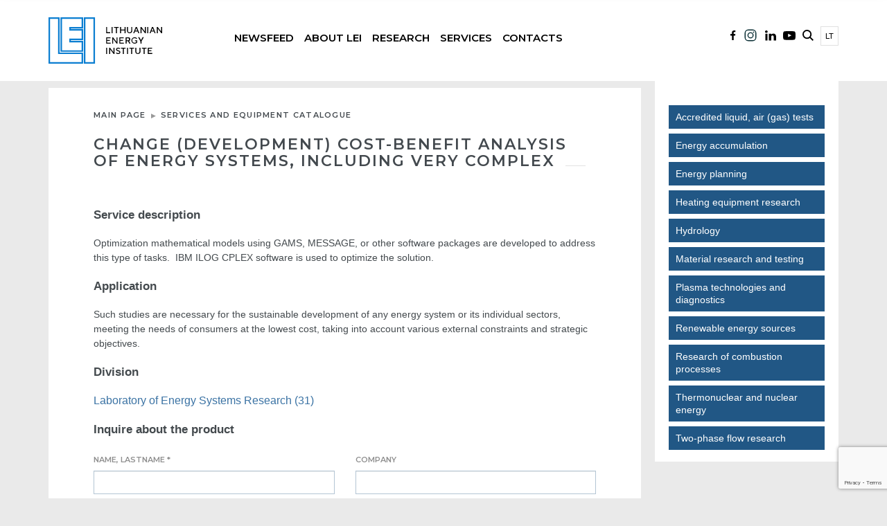

--- FILE ---
content_type: text/html; charset=UTF-8
request_url: https://www.lei.lt/en/catalog/change-development-cost-benefit-analysis-of-energy-systems-including-very-complex/
body_size: 60484
content:
<!doctype html>
<html class="no-js" lang="en-GB">

<head>
    <meta charset="utf-8" />
    <meta http-equiv="Content-Type" content="text/html; charset=UTF-8" />
    <meta name="viewport" content="width=device-width, initial-scale=1.0" />
    <script>
        (function(H) {
            H.className = H.className.replace(/\bno-js\b/, 'js')
        })(document.documentElement)
    </script>
    <title>Change (development) cost-benefit analysis of energy systems, including very complex &#8211; Lithuanian Energy Institute</title>
<meta name='robots' content='max-image-preview:large' />
	<style>img:is([sizes="auto" i], [sizes^="auto," i]) { contain-intrinsic-size: 3000px 1500px }</style>
	<link rel="alternate" href="https://www.lei.lt/catalog/energetikos-sistemu-iskaitant-labai-sudetingas-kaitos-pletros-kastu-naudos-analize/" hreflang="lt" />
<link rel="alternate" href="https://www.lei.lt/en/catalog/change-development-cost-benefit-analysis-of-energy-systems-including-very-complex/" hreflang="en" />
<link rel='dns-prefetch' href='//ajax.googleapis.com' />
<link rel='dns-prefetch' href='//maxcdn.bootstrapcdn.com' />
<link rel='dns-prefetch' href='//fonts.googleapis.com' />
<link rel='stylesheet' id='wp-block-library-css' href='https://www.lei.lt/wp-includes/css/dist/block-library/style.min.css?ver=87c07577704fb6c8e5a97b73d3f13dab' type='text/css' media='all' />
<style id='classic-theme-styles-inline-css' type='text/css'>
/*! This file is auto-generated */
.wp-block-button__link{color:#fff;background-color:#32373c;border-radius:9999px;box-shadow:none;text-decoration:none;padding:calc(.667em + 2px) calc(1.333em + 2px);font-size:1.125em}.wp-block-file__button{background:#32373c;color:#fff;text-decoration:none}
</style>
<style id='global-styles-inline-css' type='text/css'>
:root{--wp--preset--aspect-ratio--square: 1;--wp--preset--aspect-ratio--4-3: 4/3;--wp--preset--aspect-ratio--3-4: 3/4;--wp--preset--aspect-ratio--3-2: 3/2;--wp--preset--aspect-ratio--2-3: 2/3;--wp--preset--aspect-ratio--16-9: 16/9;--wp--preset--aspect-ratio--9-16: 9/16;--wp--preset--color--black: #000000;--wp--preset--color--cyan-bluish-gray: #abb8c3;--wp--preset--color--white: #ffffff;--wp--preset--color--pale-pink: #f78da7;--wp--preset--color--vivid-red: #cf2e2e;--wp--preset--color--luminous-vivid-orange: #ff6900;--wp--preset--color--luminous-vivid-amber: #fcb900;--wp--preset--color--light-green-cyan: #7bdcb5;--wp--preset--color--vivid-green-cyan: #00d084;--wp--preset--color--pale-cyan-blue: #8ed1fc;--wp--preset--color--vivid-cyan-blue: #0693e3;--wp--preset--color--vivid-purple: #9b51e0;--wp--preset--gradient--vivid-cyan-blue-to-vivid-purple: linear-gradient(135deg,rgba(6,147,227,1) 0%,rgb(155,81,224) 100%);--wp--preset--gradient--light-green-cyan-to-vivid-green-cyan: linear-gradient(135deg,rgb(122,220,180) 0%,rgb(0,208,130) 100%);--wp--preset--gradient--luminous-vivid-amber-to-luminous-vivid-orange: linear-gradient(135deg,rgba(252,185,0,1) 0%,rgba(255,105,0,1) 100%);--wp--preset--gradient--luminous-vivid-orange-to-vivid-red: linear-gradient(135deg,rgba(255,105,0,1) 0%,rgb(207,46,46) 100%);--wp--preset--gradient--very-light-gray-to-cyan-bluish-gray: linear-gradient(135deg,rgb(238,238,238) 0%,rgb(169,184,195) 100%);--wp--preset--gradient--cool-to-warm-spectrum: linear-gradient(135deg,rgb(74,234,220) 0%,rgb(151,120,209) 20%,rgb(207,42,186) 40%,rgb(238,44,130) 60%,rgb(251,105,98) 80%,rgb(254,248,76) 100%);--wp--preset--gradient--blush-light-purple: linear-gradient(135deg,rgb(255,206,236) 0%,rgb(152,150,240) 100%);--wp--preset--gradient--blush-bordeaux: linear-gradient(135deg,rgb(254,205,165) 0%,rgb(254,45,45) 50%,rgb(107,0,62) 100%);--wp--preset--gradient--luminous-dusk: linear-gradient(135deg,rgb(255,203,112) 0%,rgb(199,81,192) 50%,rgb(65,88,208) 100%);--wp--preset--gradient--pale-ocean: linear-gradient(135deg,rgb(255,245,203) 0%,rgb(182,227,212) 50%,rgb(51,167,181) 100%);--wp--preset--gradient--electric-grass: linear-gradient(135deg,rgb(202,248,128) 0%,rgb(113,206,126) 100%);--wp--preset--gradient--midnight: linear-gradient(135deg,rgb(2,3,129) 0%,rgb(40,116,252) 100%);--wp--preset--font-size--small: 13px;--wp--preset--font-size--medium: 20px;--wp--preset--font-size--large: 36px;--wp--preset--font-size--x-large: 42px;--wp--preset--spacing--20: 0.44rem;--wp--preset--spacing--30: 0.67rem;--wp--preset--spacing--40: 1rem;--wp--preset--spacing--50: 1.5rem;--wp--preset--spacing--60: 2.25rem;--wp--preset--spacing--70: 3.38rem;--wp--preset--spacing--80: 5.06rem;--wp--preset--shadow--natural: 6px 6px 9px rgba(0, 0, 0, 0.2);--wp--preset--shadow--deep: 12px 12px 50px rgba(0, 0, 0, 0.4);--wp--preset--shadow--sharp: 6px 6px 0px rgba(0, 0, 0, 0.2);--wp--preset--shadow--outlined: 6px 6px 0px -3px rgba(255, 255, 255, 1), 6px 6px rgba(0, 0, 0, 1);--wp--preset--shadow--crisp: 6px 6px 0px rgba(0, 0, 0, 1);}:where(.is-layout-flex){gap: 0.5em;}:where(.is-layout-grid){gap: 0.5em;}body .is-layout-flex{display: flex;}.is-layout-flex{flex-wrap: wrap;align-items: center;}.is-layout-flex > :is(*, div){margin: 0;}body .is-layout-grid{display: grid;}.is-layout-grid > :is(*, div){margin: 0;}:where(.wp-block-columns.is-layout-flex){gap: 2em;}:where(.wp-block-columns.is-layout-grid){gap: 2em;}:where(.wp-block-post-template.is-layout-flex){gap: 1.25em;}:where(.wp-block-post-template.is-layout-grid){gap: 1.25em;}.has-black-color{color: var(--wp--preset--color--black) !important;}.has-cyan-bluish-gray-color{color: var(--wp--preset--color--cyan-bluish-gray) !important;}.has-white-color{color: var(--wp--preset--color--white) !important;}.has-pale-pink-color{color: var(--wp--preset--color--pale-pink) !important;}.has-vivid-red-color{color: var(--wp--preset--color--vivid-red) !important;}.has-luminous-vivid-orange-color{color: var(--wp--preset--color--luminous-vivid-orange) !important;}.has-luminous-vivid-amber-color{color: var(--wp--preset--color--luminous-vivid-amber) !important;}.has-light-green-cyan-color{color: var(--wp--preset--color--light-green-cyan) !important;}.has-vivid-green-cyan-color{color: var(--wp--preset--color--vivid-green-cyan) !important;}.has-pale-cyan-blue-color{color: var(--wp--preset--color--pale-cyan-blue) !important;}.has-vivid-cyan-blue-color{color: var(--wp--preset--color--vivid-cyan-blue) !important;}.has-vivid-purple-color{color: var(--wp--preset--color--vivid-purple) !important;}.has-black-background-color{background-color: var(--wp--preset--color--black) !important;}.has-cyan-bluish-gray-background-color{background-color: var(--wp--preset--color--cyan-bluish-gray) !important;}.has-white-background-color{background-color: var(--wp--preset--color--white) !important;}.has-pale-pink-background-color{background-color: var(--wp--preset--color--pale-pink) !important;}.has-vivid-red-background-color{background-color: var(--wp--preset--color--vivid-red) !important;}.has-luminous-vivid-orange-background-color{background-color: var(--wp--preset--color--luminous-vivid-orange) !important;}.has-luminous-vivid-amber-background-color{background-color: var(--wp--preset--color--luminous-vivid-amber) !important;}.has-light-green-cyan-background-color{background-color: var(--wp--preset--color--light-green-cyan) !important;}.has-vivid-green-cyan-background-color{background-color: var(--wp--preset--color--vivid-green-cyan) !important;}.has-pale-cyan-blue-background-color{background-color: var(--wp--preset--color--pale-cyan-blue) !important;}.has-vivid-cyan-blue-background-color{background-color: var(--wp--preset--color--vivid-cyan-blue) !important;}.has-vivid-purple-background-color{background-color: var(--wp--preset--color--vivid-purple) !important;}.has-black-border-color{border-color: var(--wp--preset--color--black) !important;}.has-cyan-bluish-gray-border-color{border-color: var(--wp--preset--color--cyan-bluish-gray) !important;}.has-white-border-color{border-color: var(--wp--preset--color--white) !important;}.has-pale-pink-border-color{border-color: var(--wp--preset--color--pale-pink) !important;}.has-vivid-red-border-color{border-color: var(--wp--preset--color--vivid-red) !important;}.has-luminous-vivid-orange-border-color{border-color: var(--wp--preset--color--luminous-vivid-orange) !important;}.has-luminous-vivid-amber-border-color{border-color: var(--wp--preset--color--luminous-vivid-amber) !important;}.has-light-green-cyan-border-color{border-color: var(--wp--preset--color--light-green-cyan) !important;}.has-vivid-green-cyan-border-color{border-color: var(--wp--preset--color--vivid-green-cyan) !important;}.has-pale-cyan-blue-border-color{border-color: var(--wp--preset--color--pale-cyan-blue) !important;}.has-vivid-cyan-blue-border-color{border-color: var(--wp--preset--color--vivid-cyan-blue) !important;}.has-vivid-purple-border-color{border-color: var(--wp--preset--color--vivid-purple) !important;}.has-vivid-cyan-blue-to-vivid-purple-gradient-background{background: var(--wp--preset--gradient--vivid-cyan-blue-to-vivid-purple) !important;}.has-light-green-cyan-to-vivid-green-cyan-gradient-background{background: var(--wp--preset--gradient--light-green-cyan-to-vivid-green-cyan) !important;}.has-luminous-vivid-amber-to-luminous-vivid-orange-gradient-background{background: var(--wp--preset--gradient--luminous-vivid-amber-to-luminous-vivid-orange) !important;}.has-luminous-vivid-orange-to-vivid-red-gradient-background{background: var(--wp--preset--gradient--luminous-vivid-orange-to-vivid-red) !important;}.has-very-light-gray-to-cyan-bluish-gray-gradient-background{background: var(--wp--preset--gradient--very-light-gray-to-cyan-bluish-gray) !important;}.has-cool-to-warm-spectrum-gradient-background{background: var(--wp--preset--gradient--cool-to-warm-spectrum) !important;}.has-blush-light-purple-gradient-background{background: var(--wp--preset--gradient--blush-light-purple) !important;}.has-blush-bordeaux-gradient-background{background: var(--wp--preset--gradient--blush-bordeaux) !important;}.has-luminous-dusk-gradient-background{background: var(--wp--preset--gradient--luminous-dusk) !important;}.has-pale-ocean-gradient-background{background: var(--wp--preset--gradient--pale-ocean) !important;}.has-electric-grass-gradient-background{background: var(--wp--preset--gradient--electric-grass) !important;}.has-midnight-gradient-background{background: var(--wp--preset--gradient--midnight) !important;}.has-small-font-size{font-size: var(--wp--preset--font-size--small) !important;}.has-medium-font-size{font-size: var(--wp--preset--font-size--medium) !important;}.has-large-font-size{font-size: var(--wp--preset--font-size--large) !important;}.has-x-large-font-size{font-size: var(--wp--preset--font-size--x-large) !important;}
:where(.wp-block-post-template.is-layout-flex){gap: 1.25em;}:where(.wp-block-post-template.is-layout-grid){gap: 1.25em;}
:where(.wp-block-columns.is-layout-flex){gap: 2em;}:where(.wp-block-columns.is-layout-grid){gap: 2em;}
:root :where(.wp-block-pullquote){font-size: 1.5em;line-height: 1.6;}
</style>
<link rel='stylesheet' id='contact-form-7-css' href='https://www.lei.lt/wp-content/plugins/contact-form-7/includes/css/styles.css?ver=6.1.1' type='text/css' media='all' />
<link rel='stylesheet' id='flipclock-css' href='https://www.lei.lt/wp-content/plugins/wp-flipclock/inc/css/flipclock.css?ver=87c07577704fb6c8e5a97b73d3f13dab' type='text/css' media='all' />
<link rel='stylesheet' id='flipclock-added-css' href='https://www.lei.lt/wp-content/plugins/wp-flipclock/inc/css/added.css?ver=87c07577704fb6c8e5a97b73d3f13dab' type='text/css' media='all' />
<link rel='stylesheet' id='lei-fonts-css' href='https://fonts.googleapis.com/css?family=Roboto&#038;subset=latin,latin-ext' type='text/css' media='all' />
<link rel='stylesheet' id='slick-css' href='https://www.lei.lt/wp-content/themes/lei/js/vendor/slick/slick.css?ver=87c07577704fb6c8e5a97b73d3f13dab' type='text/css' media='all' />
<link rel='stylesheet' id='bootstrap-css' href='https://maxcdn.bootstrapcdn.com/bootstrap/3.3.7/css/bootstrap.min.css?ver=3.3.7' type='text/css' media='all' />
<link rel='stylesheet' id='fancybox-css' href='https://www.lei.lt/wp-content/themes/lei/js/vendor/fancybox/jquery.fancybox.css?ver=87c07577704fb6c8e5a97b73d3f13dab' type='text/css' media='all' />
<link rel='stylesheet' id='select2-css' href='https://www.lei.lt/wp-content/themes/lei/js/vendor/select2/select2.min.css?ver=87c07577704fb6c8e5a97b73d3f13dab' type='text/css' media='all' />
<link rel='stylesheet' id='jquery-ui-css' href='https://ajax.googleapis.com/ajax/libs/jqueryui/1.12.1/themes/base/jquery-ui.min.css?ver=87c07577704fb6c8e5a97b73d3f13dab' type='text/css' media='all' />
<link rel='stylesheet' id='lei-style-css' href='https://www.lei.lt/wp-content/themes/lei/css/style.css?ver=87c07577704fb6c8e5a97b73d3f13dab' type='text/css' media='all' />
<link rel='stylesheet' id='lei-style-custom-css' href='https://www.lei.lt/wp-content/themes/lei/css/custom.css?ver=0.11308802193' type='text/css' media='all' />
<link rel='stylesheet' id='new-style-custom-css' href='https://www.lei.lt/wp-content/themes/lei/css/new-custom.css?ver=0.1486945562' type='text/css' media='all' />
<script type="text/javascript" src="//ajax.googleapis.com/ajax/libs/jquery/1.12.4/jquery.min.js?ver=1.12.4" id="jquery-js"></script>
<script type="text/javascript" src="https://www.lei.lt/wp-content/plugins/wp-flipclock/inc/js/flipclock.min.js?ver=0.5.5" id="flipclock-js"></script>
<link rel="https://api.w.org/" href="https://www.lei.lt/wp-json/" /><link rel="canonical" href="https://www.lei.lt/en/catalog/change-development-cost-benefit-analysis-of-energy-systems-including-very-complex/" />
<link rel="alternate" title="oEmbed (JSON)" type="application/json+oembed" href="https://www.lei.lt/wp-json/oembed/1.0/embed?url=https%3A%2F%2Fwww.lei.lt%2Fen%2Fcatalog%2Fchange-development-cost-benefit-analysis-of-energy-systems-including-very-complex%2F" />
<link rel="alternate" title="oEmbed (XML)" type="text/xml+oembed" href="https://www.lei.lt/wp-json/oembed/1.0/embed?url=https%3A%2F%2Fwww.lei.lt%2Fen%2Fcatalog%2Fchange-development-cost-benefit-analysis-of-energy-systems-including-very-complex%2F&#038;format=xml" />
<script type="text/javascript">
(function(url){
	if(/(?:Chrome\/26\.0\.1410\.63 Safari\/537\.31|WordfenceTestMonBot)/.test(navigator.userAgent)){ return; }
	var addEvent = function(evt, handler) {
		if (window.addEventListener) {
			document.addEventListener(evt, handler, false);
		} else if (window.attachEvent) {
			document.attachEvent('on' + evt, handler);
		}
	};
	var removeEvent = function(evt, handler) {
		if (window.removeEventListener) {
			document.removeEventListener(evt, handler, false);
		} else if (window.detachEvent) {
			document.detachEvent('on' + evt, handler);
		}
	};
	var evts = 'contextmenu dblclick drag dragend dragenter dragleave dragover dragstart drop keydown keypress keyup mousedown mousemove mouseout mouseover mouseup mousewheel scroll'.split(' ');
	var logHuman = function() {
		if (window.wfLogHumanRan) { return; }
		window.wfLogHumanRan = true;
		var wfscr = document.createElement('script');
		wfscr.type = 'text/javascript';
		wfscr.async = true;
		wfscr.src = url + '&r=' + Math.random();
		(document.getElementsByTagName('head')[0]||document.getElementsByTagName('body')[0]).appendChild(wfscr);
		for (var i = 0; i < evts.length; i++) {
			removeEvent(evts[i], logHuman);
		}
	};
	for (var i = 0; i < evts.length; i++) {
		addEvent(evts[i], logHuman);
	}
})('//www.lei.lt/?wordfence_lh=1&hid=EC3840424A4705C6E1D94E07BF75C459');
</script>    <!--        new font-->
    <link rel="preconnect" href="https://fonts.googleapis.com">
    <link rel="preconnect" href="https://fonts.gstatic.com" crossorigin>
    <link href="https://fonts.googleapis.com/css2?family=Montserrat:wght@300;400;500;600&display=swap" rel="stylesheet">
<!-- Google tag (gtag.js) -->
<script async src="https://www.googletagmanager.com/gtag/js?id=G-MLSJGKBK2E"></script>
<script>
  window.dataLayer = window.dataLayer || [];
  function gtag(){dataLayer.push(arguments);}
  gtag('js', new Date());

  gtag('config', 'G-MLSJGKBK2E');
</script>
	<!-- Start cookieyes banner -->
	<script id="cookieyes" type="text/javascript" src="https://cdn-cookieyes.com/client_data/792690c479978d39ff99f77e/script.js"></script>
	<!-- End cookieyes banner -->
</head>

<body data-rsssl=1 class="wp-singular catalog-template-default single single-catalog postid-7070 wp-theme-lei inner">


    <div id="fb-root"></div>
    <script>
        (function(d, s, id) {
            var js, fjs = d.getElementsByTagName(s)[0];
            if (d.getElementById(id))
                return;
            js = d.createElement(s);
            js.async = true;
            js.id = id;
            js.src = "//connect.facebook.net/lt_LT/sdk.js#xfbml=1&version=v2.0";
            fjs.parentNode.insertBefore(js, fjs);
        }(document, 'script', 'facebook-jssdk'));
    </script>

    <script>
        ! function(d, s, id) {
            var js, fjs = d.getElementsByTagName(s)[0],
                p = /^http:/.test(d.location) ? 'http' : 'https';
            if (!d.getElementById(id)) {
                js = d.createElement(s);
                js.id = id;
                js.src = p + '://platform.twitter.com/widgets.js';
                fjs.parentNode.insertBefore(js, fjs);
            }
        }(document, 'script', 'twitter-wjs');
    </script>

    <header>

        <!--            NEW BLOCK-->
                <!--            NEW BLOCK-->
        <div class="new-menu-block">
            <div class="container">
                <div class="row">
                    <div class="col-md-12">
                        <div class="logo-new float-all">
                           
                                <a href="https://www.lei.lt/en/" title="Lithuanian Energy Institute">
                                    <img src="https://www.lei.lt/wp-content/themes/lei/img/lei-en-logo.svg" alt="logo" />
                                </a> 
                        </div>
                        <div class="social-menu-new float-all mobile-social">
                            <ul>
                               <li class="facebook">
                                    <a href="https://www.facebook.com/lietuvos.energetikos.institutas/">
                                           <img src="https://www.lei.lt/wp-content/themes/lei/img/facebook-lei.svg" alt="">
                                       </a>

                                </li>
                                 <li class="instagram">
                                    <a href="https://www.instagram.com/energetikosinstitutas/">
                                           <img src="https://www.lei.lt/wp-content/themes/lei/img/instagram-lei.svg" alt="">
                                       </a>

                                </li>
                                <li class="linkedin">
                                    <a href="https://www.linkedin.com/company/lithuanian-energy-institute">
                                           <img src="https://www.lei.lt/wp-content/themes/lei/img/linkedin-lei.svg" alt="">
                                       </a>

                                </li>
                                <li class="youtube">
                                    <a href="https://www.youtube.com/channel/UCPS0K0qTWiMlIqSEjxbgjVA">
                                           <img src="https://www.lei.lt/wp-content/themes/lei/img/youtube-lei.svg" alt="">
                                       </a>

                                </li>
                            </ul>
                        </div>
                        
                        <div class="mobile-new-view">
                            
                        
                            <div class="mobile-bars">
                                <div class="mobile-bars-1  mobile-bar"></div>
                                <div class="mobile-bars-2  mobile-bar"></div>
                                <div class="mobile-bars-3  mobile-bar"></div>
                            </div>
                            	<li class="lang-item lang-item-2 lang-item-lt lang-item-first"><a  lang="lt-LT" hreflang="lt-LT" href="https://www.lei.lt/catalog/energetikos-sistemu-iskaitant-labai-sudetingas-kaitos-pletros-kastu-naudos-analize/">lt</a></li>
                        </div>
                        
                        <div class="mobile-search-container">
                           
                                            <div class=" new-search-menu">
                                                <form method="get" action="https://www.lei.lt/en/">
    
                                                           <input type="text" name="s" placeholder="Search text" />
                                                            <input type="submit" value="Search" />					
       
                                                </form>
                                            </div>                        </div>
                        
                        <div class="menu-new float-all">
                            <ul class=""><li class="dropdown mega-dropdown"><a href="https://www.lei.lt/en/all-news/">Newsfeed</a>
<ul class="dropdown-menu mega-dropdown-menu">
	<li><a href="https://www.lei.lt/en/all-news/">All news</a></li>
	<li><a href="https://www.lei.lt/en/events/">All events</a></li>
	<li><a href="https://www.lei.lt/en/events-archive/">Events archive</a></li>
</ul>
</li>
<li class="dropdown mega-dropdown"><a href="https://www.lei.lt/en/about/">About LEI</a>
<ul class="dropdown-menu mega-dropdown-menu">
	<li><a href="https://www.lei.lt/en/about/">About LEI</a></li>
	<li><a href="https://www.lei.lt/en/about/structure/">Structure and Management</a></li>
	<li><a href="https://www.lei.lt/en/about/operational-documents/">Operational documents</a></li>
	<li><a href="https://www.lei.lt/en/about/membership/">Membership</a></li>
	<li><a href="#empty_spacer">&#8211;Skirtukas&#8211;</a></li>
	<li><a href="https://www.lei.lt/en/certificates/">Certificates</a></li>
	<li><a href="https://www.lei.lt/en/about/lei-branding/">LEI Branding</a></li>
	<li><a href="https://www.lei.lt/en/career/">Career</a></li>
</ul>
</li>
<li class="dropdown mega-dropdown"><a>Research</a>
<ul class="dropdown-menu mega-dropdown-menu">
	<li><a href="https://www.lei.lt/en/subdivisions/">Subdivisions</a></li>
	<li><a href="https://www.lei.lt/en/publications/">Scientific Publications</a></li>
	<li><a href="https://www.lei.lt/en/projects/">Projects</a></li>
	<li><a href="#empty_spacer">&#8211;Skirtukas&#8211;</a></li>
	<li><a href="https://www.lei.lt/en/phd-studies/">PhD Studies</a></li>
	<li><a href="https://www.lei.lt/en/publications-and-print/">Publications &#038; Print</a></li>
	<li><a href="https://www.lei.lt/en/patents/">Patents</a></li>
</ul>
</li>
<li class="dropdown mega-dropdown"><a>Services</a>
<ul class="dropdown-menu mega-dropdown-menu">
	<li><a href="https://www.lei.lt/en/services/services-and-equipment-catalogue/">Services and equipment catalogue</a></li>
	<li><a href="https://www.lei.lt/en/services/conformity-assessment/">Conformity Assessment of measuring instruments and space heating appliances</a></li>
</ul>
</li>
<li class="dropdown mega-dropdown"><a>Contacts</a>
<ul class="dropdown-menu mega-dropdown-menu">
	<li><a href="https://www.lei.lt/en/personnel/">Personnel</a></li>
	<li><a href="https://www.lei.lt/en/icereg/contacts/requisites/">Requisites</a></li>
</ul>
</li>
</ul><!--
-->
                        </div>
                        <div class="social-menu-new float-all desktop-social">
                            <ul>
                              	<li class="lang-item lang-item-2 lang-item-lt lang-item-first"><a  lang="lt-LT" hreflang="lt-LT" href="https://www.lei.lt/catalog/energetikos-sistemu-iskaitant-labai-sudetingas-kaitos-pletros-kastu-naudos-analize/">lt</a></li>
<!--
                                <li class="language">
                                    <a href="#">EN</a>
                                </li>
-->
                                <li class="search-new">
                                    <a href="#">
                                           <img src="https://www.lei.lt/wp-content/themes/lei/img/search-lei.svg" alt="">
                                       </a>

                                </li>
                                <li class="youtube">
                                    <a href="https://www.youtube.com/channel/UCPS0K0qTWiMlIqSEjxbgjVA">
                                           <img src="https://www.lei.lt/wp-content/themes/lei/img/youtube-lei.svg" alt="">
                                       </a>

                                </li>
                                <li class="linkedin">
                                    <a href="https://www.linkedin.com/company/lithuanian-energy-institute">
                                           <img src="https://www.lei.lt/wp-content/themes/lei/img/linkedin-lei.svg" alt="">
                                       </a>

                                </li>
                                 <li class="facebook">
                                    <a href="https://www.instagram.com/energetikosinstitutas/">
                                           <img src="https://www.lei.lt/wp-content/themes/lei/img/instagram-lei.svg" alt="">
                                       </a>

                                </li>
                                <li class="facebook">
                                    <a href="https://www.facebook.com/lietuvos.energetikos.institutas/">
                                           <img src="https://www.lei.lt/wp-content/themes/lei/img/facebook-lei.svg" alt="">
                                       </a>

                                </li>




                            </ul>
                        </div>
                                                
                    </div>

                </div>
            </div>
        </div>        <div class="fixed-menu-new">
                    <!--            NEW BLOCK-->
        <div class="new-menu-block">
            <div class="container">
                <div class="row">
                    <div class="col-md-12">
                        <div class="logo-new float-all">
                           
                                <a href="https://www.lei.lt/en/" title="Lithuanian Energy Institute">
                                    <img src="https://www.lei.lt/wp-content/themes/lei/img/lei-en-logo.svg" alt="logo" />
                                </a> 
                        </div>
                        <div class="social-menu-new float-all mobile-social">
                            <ul>
                               <li class="facebook">
                                    <a href="https://www.facebook.com/lietuvos.energetikos.institutas/">
                                           <img src="https://www.lei.lt/wp-content/themes/lei/img/facebook-lei.svg" alt="">
                                       </a>

                                </li>
                                 <li class="instagram">
                                    <a href="https://www.instagram.com/energetikosinstitutas/">
                                           <img src="https://www.lei.lt/wp-content/themes/lei/img/instagram-lei.svg" alt="">
                                       </a>

                                </li>
                                <li class="linkedin">
                                    <a href="https://www.linkedin.com/company/lithuanian-energy-institute">
                                           <img src="https://www.lei.lt/wp-content/themes/lei/img/linkedin-lei.svg" alt="">
                                       </a>

                                </li>
                                <li class="youtube">
                                    <a href="https://www.youtube.com/channel/UCPS0K0qTWiMlIqSEjxbgjVA">
                                           <img src="https://www.lei.lt/wp-content/themes/lei/img/youtube-lei.svg" alt="">
                                       </a>

                                </li>
                            </ul>
                        </div>
                        
                        <div class="mobile-new-view">
                            
                        
                            <div class="mobile-bars">
                                <div class="mobile-bars-1  mobile-bar"></div>
                                <div class="mobile-bars-2  mobile-bar"></div>
                                <div class="mobile-bars-3  mobile-bar"></div>
                            </div>
                            	<li class="lang-item lang-item-2 lang-item-lt lang-item-first"><a  lang="lt-LT" hreflang="lt-LT" href="https://www.lei.lt/catalog/energetikos-sistemu-iskaitant-labai-sudetingas-kaitos-pletros-kastu-naudos-analize/">lt</a></li>
                        </div>
                        
                        <div class="mobile-search-container">
                           
                                            <div class=" new-search-menu">
                                                <form method="get" action="https://www.lei.lt/en/">
    
                                                           <input type="text" name="s" placeholder="Search text" />
                                                            <input type="submit" value="Search" />					
       
                                                </form>
                                            </div>                        </div>
                        
                        <div class="menu-new float-all">
                            <ul class=""><li class="dropdown mega-dropdown"><a href="https://www.lei.lt/en/all-news/">Newsfeed</a>
<ul class="dropdown-menu mega-dropdown-menu">
	<li><a href="https://www.lei.lt/en/all-news/">All news</a></li>
	<li><a href="https://www.lei.lt/en/events/">All events</a></li>
	<li><a href="https://www.lei.lt/en/events-archive/">Events archive</a></li>
</ul>
</li>
<li class="dropdown mega-dropdown"><a href="https://www.lei.lt/en/about/">About LEI</a>
<ul class="dropdown-menu mega-dropdown-menu">
	<li><a href="https://www.lei.lt/en/about/">About LEI</a></li>
	<li><a href="https://www.lei.lt/en/about/structure/">Structure and Management</a></li>
	<li><a href="https://www.lei.lt/en/about/operational-documents/">Operational documents</a></li>
	<li><a href="https://www.lei.lt/en/about/membership/">Membership</a></li>
	<li><a href="#empty_spacer">&#8211;Skirtukas&#8211;</a></li>
	<li><a href="https://www.lei.lt/en/certificates/">Certificates</a></li>
	<li><a href="https://www.lei.lt/en/about/lei-branding/">LEI Branding</a></li>
	<li><a href="https://www.lei.lt/en/career/">Career</a></li>
</ul>
</li>
<li class="dropdown mega-dropdown"><a>Research</a>
<ul class="dropdown-menu mega-dropdown-menu">
	<li><a href="https://www.lei.lt/en/subdivisions/">Subdivisions</a></li>
	<li><a href="https://www.lei.lt/en/publications/">Scientific Publications</a></li>
	<li><a href="https://www.lei.lt/en/projects/">Projects</a></li>
	<li><a href="#empty_spacer">&#8211;Skirtukas&#8211;</a></li>
	<li><a href="https://www.lei.lt/en/phd-studies/">PhD Studies</a></li>
	<li><a href="https://www.lei.lt/en/publications-and-print/">Publications &#038; Print</a></li>
	<li><a href="https://www.lei.lt/en/patents/">Patents</a></li>
</ul>
</li>
<li class="dropdown mega-dropdown"><a>Services</a>
<ul class="dropdown-menu mega-dropdown-menu">
	<li><a href="https://www.lei.lt/en/services/services-and-equipment-catalogue/">Services and equipment catalogue</a></li>
	<li><a href="https://www.lei.lt/en/services/conformity-assessment/">Conformity Assessment of measuring instruments and space heating appliances</a></li>
</ul>
</li>
<li class="dropdown mega-dropdown"><a>Contacts</a>
<ul class="dropdown-menu mega-dropdown-menu">
	<li><a href="https://www.lei.lt/en/personnel/">Personnel</a></li>
	<li><a href="https://www.lei.lt/en/icereg/contacts/requisites/">Requisites</a></li>
</ul>
</li>
</ul><!--
-->
                        </div>
                        <div class="social-menu-new float-all desktop-social">
                            <ul>
                              	<li class="lang-item lang-item-2 lang-item-lt lang-item-first"><a  lang="lt-LT" hreflang="lt-LT" href="https://www.lei.lt/catalog/energetikos-sistemu-iskaitant-labai-sudetingas-kaitos-pletros-kastu-naudos-analize/">lt</a></li>
<!--
                                <li class="language">
                                    <a href="#">EN</a>
                                </li>
-->
                                <li class="search-new">
                                    <a href="#">
                                           <img src="https://www.lei.lt/wp-content/themes/lei/img/search-lei.svg" alt="">
                                       </a>

                                </li>
                                <li class="youtube">
                                    <a href="https://www.youtube.com/channel/UCPS0K0qTWiMlIqSEjxbgjVA">
                                           <img src="https://www.lei.lt/wp-content/themes/lei/img/youtube-lei.svg" alt="">
                                       </a>

                                </li>
                                <li class="linkedin">
                                    <a href="https://www.linkedin.com/company/lithuanian-energy-institute">
                                           <img src="https://www.lei.lt/wp-content/themes/lei/img/linkedin-lei.svg" alt="">
                                       </a>

                                </li>
                                 <li class="facebook">
                                    <a href="https://www.instagram.com/energetikosinstitutas/">
                                           <img src="https://www.lei.lt/wp-content/themes/lei/img/instagram-lei.svg" alt="">
                                       </a>

                                </li>
                                <li class="facebook">
                                    <a href="https://www.facebook.com/lietuvos.energetikos.institutas/">
                                           <img src="https://www.lei.lt/wp-content/themes/lei/img/facebook-lei.svg" alt="">
                                       </a>

                                </li>




                            </ul>
                        </div>
                                                
                    </div>

                </div>
            </div>
        </div>        </div>
        
        <div class="new-screen-search-block">
           <div class="new-screen-search-block-in">
               <div class="container">
                <div class="row">
                    <div class="col-lg-12">
                        
                                            <div class=" new-search-menu">
                                                <form method="get" action="https://www.lei.lt/en/">
    
                                                           <input type="text" name="s" placeholder="Search text" />
                                                            <input type="submit" value="Search" />					
       
                                                </form>
                                            </div>                    </div>
                </div>
                <div class="cross-close"></div>
            </div>
           </div>
        </div>

        <!--            BLOCK END-->

        <div class="main_header hide-old-header">
                            

        </div>
    </header>

<div class="container" id="page-katalogas-single">
    <div class="content col-md-9 col-sm-12 col-xs-12">
        <div class="breadcrumbs">
            <ul class="nav-breadcrumb"><li><a href="https://www.lei.lt/en/" title="Main page">Main page</a></li><li><a href="https://www.lei.lt/en/services/services-and-equipment-catalogue/" title="Services and equipment catalogue">Services and equipment catalogue</a></li></ul>        </div>
        <div class="section-header">
            <div class="col-md-12 no-padding-left">
                <h1>Change (development) cost-benefit analysis of energy systems, including very complex</h1>
            </div>
        </div>
        <div class="katalogas-description">
                    </div>

        <div class="katalogas-content">
            <div class="row">
<!--
                <div class="col-md-4">
                    


                </div>
-->


                <div class="col-md-12">
                                            <div class="katalogas-single-description">

                            <div class="katalogas-single-description-title">
                                Service description                            </div>
                            <div class="katalogas-single-description-text">
                                <p>Optimization mathematical models using GAMS, MESSAGE, or other software packages are developed to address this type of tasks.  IBM ILOG CPLEX software is used to optimize the solution.</p>
                            </div>

                        </div>
                                                                <div class="katalogas-single-description">

                            <div class="katalogas-single-description-title">
                                Application                            </div>
                            <div class="katalogas-single-description-text">
                                <p>Such studies are necessary for the sustainable development of any energy system or its individual sectors, meeting the needs of consumers at the lowest cost, taking into account various external constraints and strategic objectives.</p>
                            </div>

                        </div>
                                                                                                                                                                                                <div class="katalogas-single-description">
                                <div class="katalogas-single-description-title">
                                    Division                                </div>
                                <div class="katalogas-single-description-text">
                                    <a href="https://www.lei.lt/en/subdivision/laboratory-of-energy-systems-research/">Laboratory of Energy Systems Research (31)</a>
                                </div>
                            </div>
                                                                                                                                    

                                        <div class="katalogas-single-description">
                        <div class="katalogas-single-description-title">
                            Inquire about the product
                        </div>
                        
<div class="wpcf7 no-js" id="wpcf7-f8447-o1" lang="lt-LT" dir="ltr" data-wpcf7-id="8447">
<div class="screen-reader-response"><p role="status" aria-live="polite" aria-atomic="true"></p> <ul></ul></div>
<form action="/en/catalog/change-development-cost-benefit-analysis-of-energy-systems-including-very-complex/#wpcf7-f8447-o1" method="post" class="wpcf7-form init" aria-label="Kontaktų forma" novalidate="novalidate" data-status="init">
<fieldset class="hidden-fields-container"><input type="hidden" name="_wpcf7" value="8447" /><input type="hidden" name="_wpcf7_version" value="6.1.1" /><input type="hidden" name="_wpcf7_locale" value="lt_LT" /><input type="hidden" name="_wpcf7_unit_tag" value="wpcf7-f8447-o1" /><input type="hidden" name="_wpcf7_container_post" value="0" /><input type="hidden" name="_wpcf7_posted_data_hash" value="" /><input type="hidden" name="_wpcf7_recaptcha_response" value="" />
</fieldset>
<div class="row">
	<div class="form-group col-md-6">
		<p><label for="full_name">Name, lastname *</label><span class="wpcf7-form-control-wrap" data-name="full_name"><input size="40" maxlength="400" class="wpcf7-form-control wpcf7-text wpcf7-validates-as-required form-control" aria-required="true" aria-invalid="false" value="" type="text" name="full_name" /></span>
		</p>
	</div>
	<div class="form-group col-md-6">
		<p><label for="company">Company</label><span class="wpcf7-form-control-wrap" data-name="company"><input size="40" maxlength="400" class="wpcf7-form-control wpcf7-text form-control" aria-invalid="false" value="" type="text" name="company" /></span>
		</p>
	</div>
</div>
<div class="row">
	<div class="form-group col-md-6">
		<p><label for="company">Phone *</label><br />
<span class="wpcf7-form-control-wrap" data-name="phone"><input size="40" maxlength="400" class="wpcf7-form-control wpcf7-text wpcf7-validates-as-required form-control" aria-required="true" aria-invalid="false" value="" type="text" name="phone" /></span>
		</p>
	</div>
	<div class="form-group col-md-6">
		<p><label for="email">Email *</label><br />
<span class="wpcf7-form-control-wrap" data-name="email"><input size="40" maxlength="400" class="wpcf7-form-control wpcf7-email wpcf7-validates-as-required wpcf7-text wpcf7-validates-as-email form-control" aria-required="true" aria-invalid="false" value="" type="email" name="email" /></span>
		</p>
	</div>
</div>
<div class="row">
	<div class="form-group col-md-12">
		<p><label for="message">Your message *</label><br />
<span class="wpcf7-form-control-wrap" data-name="message"><textarea cols="30" rows="5" maxlength="2000" class="wpcf7-form-control wpcf7-textarea wpcf7-validates-as-required form-control" aria-required="true" aria-invalid="false" name="message"></textarea></span>
		</p>
	</div>
</div>
<p><input class="wpcf7-form-control wpcf7-submit has-spinner" type="submit" value="Send" />
</p><p style="display: none !important;" class="akismet-fields-container" data-prefix="_wpcf7_ak_"><label>&#916;<textarea name="_wpcf7_ak_hp_textarea" cols="45" rows="8" maxlength="100"></textarea></label><input type="hidden" id="ak_js_1" name="_wpcf7_ak_js" value="104"/><script>document.getElementById( "ak_js_1" ).setAttribute( "value", ( new Date() ).getTime() );</script></p><div class="wpcf7-response-output" aria-hidden="true"></div>
</form>
</div>

                    </div>


                    

                </div>


            </div>
        </div>

    </div>
<div class="right-menu col-md-3">
<div class="content">
    <div class="katalogas-content">
           <ul class="katalogas-meniu">
<li><a href="https://www.lei.lt/en/catalog-type/liquid-and-gas-tests/">Accredited liquid, air (gas) tests</a><li><a href="https://www.lei.lt/en/catalog-type/energy-accumulation/">Energy accumulation</a><ul class="katalogas-sub-meniu"><li><a  href="https://www.lei.lt/en/catalog-type/hydrogen-energy/">Hydrogen energy</a><li><a  href="https://www.lei.lt/en/catalog-type/metal-hydrides-for-heat-storage/">Metal hydrides for heat storage</a><li><a  href="https://www.lei.lt/en/catalog-type/nimh-batteries/">NiMH batteries</a><li><a  href="https://www.lei.lt/en/catalog-type/switching-mirrors/">Switching mirrors</a></ul><li><a href="https://www.lei.lt/en/catalog-type/energy-planning/">Energy planning</a><ul class="katalogas-sub-meniu"><li><a  href="https://www.lei.lt/en/catalog-type/critical-infrastructure-and-other-energy-facilities/">Critical infrastructure and other energy facilities</a><li><a  href="https://www.lei.lt/en/catalog-type/efficient-energy-use/">Efficient energy use</a><li><a  href="https://www.lei.lt/en/catalog-type/energy-systems-research/">Energy systems research</a><li><a  href="https://www.lei.lt/en/catalog-type/smart-grids/">Smart grids</a><li><a  href="https://www.lei.lt/en/catalog-type/sustainable-regional-energy/">Sustainable regional energy</a></ul><li><a href="https://www.lei.lt/en/catalog-type/heating-equipment-research/">Heating equipment research</a><li><a href="https://www.lei.lt/en/catalog-type/hydrology/">Hydrology</a><li><a href="https://www.lei.lt/en/catalog-type/material-research-and-testing/">Material research and testing</a><li><a href="https://www.lei.lt/en/catalog-type/plasma-technologies-and-diagnostics/">Plasma technologies and diagnostics</a><li><a href="https://www.lei.lt/en/catalog-type/renewable-energy-sources/">Renewable energy sources</a><ul class="katalogas-sub-meniu"><li><a  href="https://www.lei.lt/en/catalog-type/biomass-and-biofuel-research/">Biomass and biofuel research</a><li><a  href="https://www.lei.lt/en/catalog-type/gasification-and-combustion-research/">Organic fuel, pyrolysis gasification and combustion research</a><li><a  href="https://www.lei.lt/en/catalog-type/reduction-of-combustion-emissions/">Reduction of combustion emissions</a><li><a  href="https://www.lei.lt/en/catalog-type/wind-and-solar-energy/">Wind and solar energy</a></ul><li><a href="https://www.lei.lt/en/catalog-type/research-of-combustion-processes/">Research of combustion processes</a><li><a href="https://www.lei.lt/en/catalog-type/thermonuclear-and-nuclear-energy/">Thermonuclear and nuclear energy</a><ul class="katalogas-sub-meniu"><li><a  href="https://www.lei.lt/en/catalog-type/nuclear-energy/">Nuclear energy</a><li><a  href="https://www.lei.lt/en/catalog-type/nuclear-engineering/">Nuclear engineering</a><li><a  href="https://www.lei.lt/en/catalog-type/thermonuclear-fusion-safety-aspects/">Thermonuclear fusion safety aspects</a></ul><li><a href="https://www.lei.lt/en/catalog-type/two-phase-flow-research/">Two-phase flow research</a></ul>
        </div>
</div>
</div> 
        



</div> <!-- /.container -->
  <footer class="new-footer">
        <div class="container footer-1">
           <div class="row">
            <div class="col-md-6 footer-name">
             
                                <a href="https://www.lei.lt/en/" title="Lithuanian Energy Institute">
                                    <img src="https://www.lei.lt/wp-content/themes/lei/img/lei-en-logo.svg" alt="logo" />
                                </a> 
            </div>
            <div class="col-md-6 footer-address">
            Public institution.<br />Data is collected and stored in the Register of Legal Entities, code 111955219 | VAT number LT119552113<br>
            Breslaujos st. 3,  LT-44403 Kaunas,<br>Tel.: <a href="tel:+370 37 401801">+370 37 401801</a><br> E-mail: <a class="footer-email" href="mailto:ra&#115;ti&#110;&#101;&#64;l&#101;i&#46;&#108;t">&#114;a&#115;t&#105;n&#101;&#64;l&#101;i.&#108;&#116;</a> 
            </div>
            
            <div id="naujienlaiskis" class="col-md-4 newsletter">
               <h2>
                   Newsletter                   <div class="newsletter-form">
                    <style>
                        .newsletter-form button{
                            border: 1px solid #cfd9e1;
                            padding: 10px 16px;
                            letter-spacing: 1.3px;
                            -webkit-transition: 0.3s ease all;
                            -moz-transition: 0.3s ease all;
                            transition: 0.3s ease all;
                            float: left; 
                            font-size: 11px;
                            font-family: 'Montserrat', sans-serif;
                            color: #fff;
                            font-weight: bold;
                            text-transform: uppercase;
                            background-color: #2d2d2d;
                        }
                        .newsletter-form .label-description p{
                            font-size: 14px;
                            text-transform: none;
                            font-weight: 500;
                            letter-spacing: 0;
                        }
                        .newsletter-form .ml-field-email input{
                            border: 1px solid #cfd9e1;
                            border-radius: 0;
                            box-shadow: none;
                            font-weight: 500;
                            margin-top:10px;
                            color: #2d2d2d;
                        }
                        .newsletter-form .checkbox{
                            margin-top: 5px;
                            margin-bottom: 12px;
                            padding-left: 20px;
                        }
                        .newsletter h2{
                            margin-top:0;
                        }
                        .newsletter .ml-form-successContent{
                            margin-top: 20px;
                            font-weight: 500;
                            letter-spacing: 0;
                            text-transform: none;
                        }
                        @media (max-width: 580px){
                                .newsletter{
                                    margin-top: 30px;
                                }
                        }
                         
                    </style>
                    <div id="mlb2-5310179" class="ml-form-embedContainer ml-subscribe-form ml-subscribe-form-5310179">
                      <div class="ml-form-align-center">
                        <div class="ml-form-embedWrapper embedForm">
                          <div class="ml-form-embedBody ml-form-embedBodyDefault row-form">
                            <div class="ml-form-embedContent" style="">
                            </div>
                            <form class="ml-block-form" action="https://static.mailerlite.com/webforms/submit/k7a6m0" data-code="k7a6m0" method="post" target="_blank">
                              <div class="ml-form-formContent">
                                <div class="ml-form-fieldRow ml-last-item">
                                  <div class="ml-field-group ml-field-email ml-validate-email ml-validate-required">
                                    <input aria-label="email" aria-required="true" type="email" class="form-control" data-inputmask="" name="fields[email]" placeholder="Email" autocomplete="email">
                                  </div>
                                </div>
                              </div>
                              <div class="ml-form-checkboxRow ml-validate-required">
                                <label class="checkbox"> <input type="checkbox"> <div class="label-description"> <p>Agree with <a href="https://www.lei.lt/duomenu-privatumo-politika/">privacy policy</a></p> </div> </label>
                              </div>
                              <input type="hidden" name="ml-submit" value="1">
                              <div class="ml-form-embedSubmit">
                                <button type="submit" class="primary">Subscribe</button>
                                <button disabled="disabled" style="display:none" type="button" class="loading"> <div class="ml-form-embedSubmitLoad"></div> <span class="sr-only">Siunčiama...</span> </button>
                              </div>
                              <input type="hidden" name="anticsrf" value="true">
                            </form>
                          </div>
                          <div class="ml-form-successBody row-success" style="display:none">
                            <div class="ml-form-successContent">
<!--                              <p>Ačiū</p>-->
                              <p>Thank You, You have successfully joined our subscriber list.</p>
                            </div>
                          </div>
                        </div>
                      </div>
                    </div>
                    <script>
                      function ml_webform_success_5310179(){var r=ml_jQuery||jQuery;r(".ml-subscribe-form-5310179 .row-success").show(),r(".ml-subscribe-form-5310179 .row-form").hide()}
                    </script>
                    <img src="https://track.mailerlite.com/webforms/o/5310179/k7a6m0?v1642410715" width="1" height="1" style="max-width:1px;max-height:1px;visibility:hidden;padding:0;margin:0;display:block" alt="." border="0">
                    <script src="https://static.mailerlite.com/js/w/webforms.min.js?v0c75f831c56857441820dcec3163967c" type="text/javascript"></script>
                   </div>
               </h2>
            </div>
            </div>
            
        </div>
        <div class="container">
            <div class="row">
                <div class="col-md-12">
                    <div class="footer-line"></div>
                </div>
            </div>
        </div>
        <div class="container footer-2">
            <div class="row">
                <div class="footer-menu col-md-12">
                    <div class="menu-virsutinisen-container"><ul id="menu-virsutinisen-2" class="footer-menu-list"><li class="dropdown mega-dropdown"><a href="https://www.lei.lt/en/all-news/">Newsfeed</a>
<ul class="sub-menu">
	<li><a href="https://www.lei.lt/en/all-news/">All news</a></li>
	<li><a href="https://www.lei.lt/en/events/">All events</a></li>
	<li><a href="https://www.lei.lt/en/events-archive/">Events archive</a></li>
</ul>
</li>
<li class="dropdown mega-dropdown"><a href="https://www.lei.lt/en/about/">About LEI</a>
<ul class="sub-menu">
	<li><a href="https://www.lei.lt/en/about/">About LEI</a></li>
	<li><a href="https://www.lei.lt/en/about/structure/">Structure and Management</a></li>
	<li><a href="https://www.lei.lt/en/about/operational-documents/">Operational documents</a></li>
	<li><a href="https://www.lei.lt/en/about/membership/">Membership</a></li>
	<li><a href="#empty_spacer">&#8211;Skirtukas&#8211;</a></li>
	<li><a href="https://www.lei.lt/en/certificates/">Certificates</a></li>
	<li><a href="https://www.lei.lt/en/about/lei-branding/">LEI Branding</a></li>
	<li><a href="https://www.lei.lt/en/career/">Career</a></li>
</ul>
</li>
<li class="dropdown mega-dropdown"><a>Research</a>
<ul class="sub-menu">
	<li><a href="https://www.lei.lt/en/subdivisions/">Subdivisions</a></li>
	<li><a href="https://www.lei.lt/en/publications/">Scientific Publications</a></li>
	<li><a href="https://www.lei.lt/en/projects/">Projects</a></li>
	<li><a href="#empty_spacer">&#8211;Skirtukas&#8211;</a></li>
	<li><a href="https://www.lei.lt/en/phd-studies/">PhD Studies</a></li>
	<li><a href="https://www.lei.lt/en/publications-and-print/">Publications &#038; Print</a></li>
	<li><a href="https://www.lei.lt/en/patents/">Patents</a></li>
</ul>
</li>
<li class="dropdown mega-dropdown"><a>Services</a>
<ul class="sub-menu">
	<li><a href="https://www.lei.lt/en/services/services-and-equipment-catalogue/">Services and equipment catalogue</a></li>
	<li><a href="https://www.lei.lt/en/services/conformity-assessment/">Conformity Assessment of measuring instruments and space heating appliances</a></li>
</ul>
</li>
<li class="dropdown mega-dropdown"><a>Contacts</a>
<ul class="sub-menu">
	<li><a href="https://www.lei.lt/en/personnel/">Personnel</a></li>
	<li><a href="https://www.lei.lt/en/icereg/contacts/requisites/">Requisites</a></li>
</ul>
</li>
</ul></div>                </div>
            </div>
        </div>
        
        </footer>

<div id="scrollTop" class="arrow"> </div>
<script type="speculationrules">
{"prefetch":[{"source":"document","where":{"and":[{"href_matches":"\/*"},{"not":{"href_matches":["\/wp-*.php","\/wp-admin\/*","\/wp-content\/uploads\/*","\/wp-content\/*","\/wp-content\/plugins\/*","\/wp-content\/themes\/lei\/*","\/*\\?(.+)"]}},{"not":{"selector_matches":"a[rel~=\"nofollow\"]"}},{"not":{"selector_matches":".no-prefetch, .no-prefetch a"}}]},"eagerness":"conservative"}]}
</script>
<script type="text/javascript" src="https://www.lei.lt/wp-includes/js/dist/hooks.min.js?ver=4d63a3d491d11ffd8ac6" id="wp-hooks-js"></script>
<script type="text/javascript" src="https://www.lei.lt/wp-includes/js/dist/i18n.min.js?ver=5e580eb46a90c2b997e6" id="wp-i18n-js"></script>
<script type="text/javascript" id="wp-i18n-js-after">
/* <![CDATA[ */
wp.i18n.setLocaleData( { 'text direction\u0004ltr': [ 'ltr' ] } );
/* ]]> */
</script>
<script type="text/javascript" src="https://www.lei.lt/wp-content/plugins/contact-form-7/includes/swv/js/index.js?ver=6.1.1" id="swv-js"></script>
<script type="text/javascript" id="contact-form-7-js-translations">
/* <![CDATA[ */
( function( domain, translations ) {
	var localeData = translations.locale_data[ domain ] || translations.locale_data.messages;
	localeData[""].domain = domain;
	wp.i18n.setLocaleData( localeData, domain );
} )( "contact-form-7", {"translation-revision-date":"2024-05-21 11:58:24+0000","generator":"GlotPress\/4.0.1","domain":"messages","locale_data":{"messages":{"":{"domain":"messages","plural-forms":"nplurals=2; plural=n != 1;","lang":"en_GB"},"Error:":["Error:"]}},"comment":{"reference":"includes\/js\/index.js"}} );
/* ]]> */
</script>
<script type="text/javascript" id="contact-form-7-js-before">
/* <![CDATA[ */
var wpcf7 = {
    "api": {
        "root": "https:\/\/www.lei.lt\/wp-json\/",
        "namespace": "contact-form-7\/v1"
    }
};
/* ]]> */
</script>
<script type="text/javascript" src="https://www.lei.lt/wp-content/plugins/contact-form-7/includes/js/index.js?ver=6.1.1" id="contact-form-7-js"></script>
<script type="text/javascript" src="https://maxcdn.bootstrapcdn.com/bootstrap/3.3.7/js/bootstrap.min.js?ver=3.3.7" id="bootstrap-js"></script>
<script type="text/javascript" src="https://www.lei.lt/wp-content/themes/lei/js/vendor/slick/slick.min.js?ver=1.5.9" id="slick-js"></script>
<script type="text/javascript" src="https://www.lei.lt/wp-content/themes/lei/js/vendor/fancybox/jquery.fancybox.pack.js?ver=87c07577704fb6c8e5a97b73d3f13dab" id="fancybox-js-js"></script>
<script type="text/javascript" src="https://www.lei.lt/wp-content/themes/lei/js/vendor/fancybox/jquery.mousewheel.pack.js?ver=87c07577704fb6c8e5a97b73d3f13dab" id="mousewheel-js-js"></script>
<script type="text/javascript" src="https://www.lei.lt/wp-content/themes/lei/js/vendor/select2/select2.min.js?ver=87c07577704fb6c8e5a97b73d3f13dab" id="select2-js-js"></script>
<script type="text/javascript" src="https://www.lei.lt/wp-includes/js/jquery/ui/core.min.js?ver=1.13.3" id="jquery-ui-core-js"></script>
<script type="text/javascript" src="https://www.lei.lt/wp-includes/js/jquery/ui/datepicker.min.js?ver=1.13.3" id="jquery-ui-datepicker-js"></script>
<script type="text/javascript" id="jquery-ui-datepicker-js-after">
/* <![CDATA[ */
jQuery(function(jQuery){jQuery.datepicker.setDefaults({"closeText":"Close","currentText":"Today","monthNames":["January","February","March","April","May","June","July","August","September","October","November","December"],"monthNamesShort":["Jan","Feb","Mar","Apr","May","Jun","Jul","Aug","Sep","Oct","Nov","Dec"],"nextText":"Next","prevText":"Previous","dayNames":["Sunday","Monday","Tuesday","Wednesday","Thursday","Friday","Saturday"],"dayNamesShort":["Sun","Mon","Tue","Wed","Thu","Fri","Sat"],"dayNamesMin":["S","M","T","W","T","F","S"],"dateFormat":"d MM yy","firstDay":1,"isRTL":false});});
/* ]]> */
</script>
<script type="text/javascript" src="https://www.lei.lt/wp-content/themes/lei/js/new-script.js?ver=0.0.11620534128" id="new-script-js"></script>
<script type="text/javascript" src="https://www.lei.lt/wp-content/themes/lei/js/script.js?ver=0.0.1748638642" id="script-js"></script>
<script type="text/javascript" src="https://www.google.com/recaptcha/api.js?render=6LcDKAIsAAAAACXaZsOToIm1_sQ-djcHdbpd5t5X&amp;ver=3.0" id="google-recaptcha-js"></script>
<script type="text/javascript" src="https://www.lei.lt/wp-includes/js/dist/vendor/wp-polyfill.min.js?ver=3.15.0" id="wp-polyfill-js"></script>
<script type="text/javascript" id="wpcf7-recaptcha-js-before">
/* <![CDATA[ */
var wpcf7_recaptcha = {
    "sitekey": "6LcDKAIsAAAAACXaZsOToIm1_sQ-djcHdbpd5t5X",
    "actions": {
        "homepage": "homepage",
        "contactform": "contactform"
    }
};
/* ]]> */
</script>
<script type="text/javascript" src="https://www.lei.lt/wp-content/plugins/contact-form-7/modules/recaptcha/index.js?ver=6.1.1" id="wpcf7-recaptcha-js"></script>

    <script src="//cdn.trackduck.com/toolbar/prod/td.js" async data-trackduck-id="591c4dd6e5c15a75659eaeff"></script>

</body>
</html>

--- FILE ---
content_type: text/html; charset=utf-8
request_url: https://www.google.com/recaptcha/api2/anchor?ar=1&k=6LcDKAIsAAAAACXaZsOToIm1_sQ-djcHdbpd5t5X&co=aHR0cHM6Ly93d3cubGVpLmx0OjQ0Mw..&hl=en&v=PoyoqOPhxBO7pBk68S4YbpHZ&size=invisible&anchor-ms=20000&execute-ms=30000&cb=o0gwn8si3t46
body_size: 49848
content:
<!DOCTYPE HTML><html dir="ltr" lang="en"><head><meta http-equiv="Content-Type" content="text/html; charset=UTF-8">
<meta http-equiv="X-UA-Compatible" content="IE=edge">
<title>reCAPTCHA</title>
<style type="text/css">
/* cyrillic-ext */
@font-face {
  font-family: 'Roboto';
  font-style: normal;
  font-weight: 400;
  font-stretch: 100%;
  src: url(//fonts.gstatic.com/s/roboto/v48/KFO7CnqEu92Fr1ME7kSn66aGLdTylUAMa3GUBHMdazTgWw.woff2) format('woff2');
  unicode-range: U+0460-052F, U+1C80-1C8A, U+20B4, U+2DE0-2DFF, U+A640-A69F, U+FE2E-FE2F;
}
/* cyrillic */
@font-face {
  font-family: 'Roboto';
  font-style: normal;
  font-weight: 400;
  font-stretch: 100%;
  src: url(//fonts.gstatic.com/s/roboto/v48/KFO7CnqEu92Fr1ME7kSn66aGLdTylUAMa3iUBHMdazTgWw.woff2) format('woff2');
  unicode-range: U+0301, U+0400-045F, U+0490-0491, U+04B0-04B1, U+2116;
}
/* greek-ext */
@font-face {
  font-family: 'Roboto';
  font-style: normal;
  font-weight: 400;
  font-stretch: 100%;
  src: url(//fonts.gstatic.com/s/roboto/v48/KFO7CnqEu92Fr1ME7kSn66aGLdTylUAMa3CUBHMdazTgWw.woff2) format('woff2');
  unicode-range: U+1F00-1FFF;
}
/* greek */
@font-face {
  font-family: 'Roboto';
  font-style: normal;
  font-weight: 400;
  font-stretch: 100%;
  src: url(//fonts.gstatic.com/s/roboto/v48/KFO7CnqEu92Fr1ME7kSn66aGLdTylUAMa3-UBHMdazTgWw.woff2) format('woff2');
  unicode-range: U+0370-0377, U+037A-037F, U+0384-038A, U+038C, U+038E-03A1, U+03A3-03FF;
}
/* math */
@font-face {
  font-family: 'Roboto';
  font-style: normal;
  font-weight: 400;
  font-stretch: 100%;
  src: url(//fonts.gstatic.com/s/roboto/v48/KFO7CnqEu92Fr1ME7kSn66aGLdTylUAMawCUBHMdazTgWw.woff2) format('woff2');
  unicode-range: U+0302-0303, U+0305, U+0307-0308, U+0310, U+0312, U+0315, U+031A, U+0326-0327, U+032C, U+032F-0330, U+0332-0333, U+0338, U+033A, U+0346, U+034D, U+0391-03A1, U+03A3-03A9, U+03B1-03C9, U+03D1, U+03D5-03D6, U+03F0-03F1, U+03F4-03F5, U+2016-2017, U+2034-2038, U+203C, U+2040, U+2043, U+2047, U+2050, U+2057, U+205F, U+2070-2071, U+2074-208E, U+2090-209C, U+20D0-20DC, U+20E1, U+20E5-20EF, U+2100-2112, U+2114-2115, U+2117-2121, U+2123-214F, U+2190, U+2192, U+2194-21AE, U+21B0-21E5, U+21F1-21F2, U+21F4-2211, U+2213-2214, U+2216-22FF, U+2308-230B, U+2310, U+2319, U+231C-2321, U+2336-237A, U+237C, U+2395, U+239B-23B7, U+23D0, U+23DC-23E1, U+2474-2475, U+25AF, U+25B3, U+25B7, U+25BD, U+25C1, U+25CA, U+25CC, U+25FB, U+266D-266F, U+27C0-27FF, U+2900-2AFF, U+2B0E-2B11, U+2B30-2B4C, U+2BFE, U+3030, U+FF5B, U+FF5D, U+1D400-1D7FF, U+1EE00-1EEFF;
}
/* symbols */
@font-face {
  font-family: 'Roboto';
  font-style: normal;
  font-weight: 400;
  font-stretch: 100%;
  src: url(//fonts.gstatic.com/s/roboto/v48/KFO7CnqEu92Fr1ME7kSn66aGLdTylUAMaxKUBHMdazTgWw.woff2) format('woff2');
  unicode-range: U+0001-000C, U+000E-001F, U+007F-009F, U+20DD-20E0, U+20E2-20E4, U+2150-218F, U+2190, U+2192, U+2194-2199, U+21AF, U+21E6-21F0, U+21F3, U+2218-2219, U+2299, U+22C4-22C6, U+2300-243F, U+2440-244A, U+2460-24FF, U+25A0-27BF, U+2800-28FF, U+2921-2922, U+2981, U+29BF, U+29EB, U+2B00-2BFF, U+4DC0-4DFF, U+FFF9-FFFB, U+10140-1018E, U+10190-1019C, U+101A0, U+101D0-101FD, U+102E0-102FB, U+10E60-10E7E, U+1D2C0-1D2D3, U+1D2E0-1D37F, U+1F000-1F0FF, U+1F100-1F1AD, U+1F1E6-1F1FF, U+1F30D-1F30F, U+1F315, U+1F31C, U+1F31E, U+1F320-1F32C, U+1F336, U+1F378, U+1F37D, U+1F382, U+1F393-1F39F, U+1F3A7-1F3A8, U+1F3AC-1F3AF, U+1F3C2, U+1F3C4-1F3C6, U+1F3CA-1F3CE, U+1F3D4-1F3E0, U+1F3ED, U+1F3F1-1F3F3, U+1F3F5-1F3F7, U+1F408, U+1F415, U+1F41F, U+1F426, U+1F43F, U+1F441-1F442, U+1F444, U+1F446-1F449, U+1F44C-1F44E, U+1F453, U+1F46A, U+1F47D, U+1F4A3, U+1F4B0, U+1F4B3, U+1F4B9, U+1F4BB, U+1F4BF, U+1F4C8-1F4CB, U+1F4D6, U+1F4DA, U+1F4DF, U+1F4E3-1F4E6, U+1F4EA-1F4ED, U+1F4F7, U+1F4F9-1F4FB, U+1F4FD-1F4FE, U+1F503, U+1F507-1F50B, U+1F50D, U+1F512-1F513, U+1F53E-1F54A, U+1F54F-1F5FA, U+1F610, U+1F650-1F67F, U+1F687, U+1F68D, U+1F691, U+1F694, U+1F698, U+1F6AD, U+1F6B2, U+1F6B9-1F6BA, U+1F6BC, U+1F6C6-1F6CF, U+1F6D3-1F6D7, U+1F6E0-1F6EA, U+1F6F0-1F6F3, U+1F6F7-1F6FC, U+1F700-1F7FF, U+1F800-1F80B, U+1F810-1F847, U+1F850-1F859, U+1F860-1F887, U+1F890-1F8AD, U+1F8B0-1F8BB, U+1F8C0-1F8C1, U+1F900-1F90B, U+1F93B, U+1F946, U+1F984, U+1F996, U+1F9E9, U+1FA00-1FA6F, U+1FA70-1FA7C, U+1FA80-1FA89, U+1FA8F-1FAC6, U+1FACE-1FADC, U+1FADF-1FAE9, U+1FAF0-1FAF8, U+1FB00-1FBFF;
}
/* vietnamese */
@font-face {
  font-family: 'Roboto';
  font-style: normal;
  font-weight: 400;
  font-stretch: 100%;
  src: url(//fonts.gstatic.com/s/roboto/v48/KFO7CnqEu92Fr1ME7kSn66aGLdTylUAMa3OUBHMdazTgWw.woff2) format('woff2');
  unicode-range: U+0102-0103, U+0110-0111, U+0128-0129, U+0168-0169, U+01A0-01A1, U+01AF-01B0, U+0300-0301, U+0303-0304, U+0308-0309, U+0323, U+0329, U+1EA0-1EF9, U+20AB;
}
/* latin-ext */
@font-face {
  font-family: 'Roboto';
  font-style: normal;
  font-weight: 400;
  font-stretch: 100%;
  src: url(//fonts.gstatic.com/s/roboto/v48/KFO7CnqEu92Fr1ME7kSn66aGLdTylUAMa3KUBHMdazTgWw.woff2) format('woff2');
  unicode-range: U+0100-02BA, U+02BD-02C5, U+02C7-02CC, U+02CE-02D7, U+02DD-02FF, U+0304, U+0308, U+0329, U+1D00-1DBF, U+1E00-1E9F, U+1EF2-1EFF, U+2020, U+20A0-20AB, U+20AD-20C0, U+2113, U+2C60-2C7F, U+A720-A7FF;
}
/* latin */
@font-face {
  font-family: 'Roboto';
  font-style: normal;
  font-weight: 400;
  font-stretch: 100%;
  src: url(//fonts.gstatic.com/s/roboto/v48/KFO7CnqEu92Fr1ME7kSn66aGLdTylUAMa3yUBHMdazQ.woff2) format('woff2');
  unicode-range: U+0000-00FF, U+0131, U+0152-0153, U+02BB-02BC, U+02C6, U+02DA, U+02DC, U+0304, U+0308, U+0329, U+2000-206F, U+20AC, U+2122, U+2191, U+2193, U+2212, U+2215, U+FEFF, U+FFFD;
}
/* cyrillic-ext */
@font-face {
  font-family: 'Roboto';
  font-style: normal;
  font-weight: 500;
  font-stretch: 100%;
  src: url(//fonts.gstatic.com/s/roboto/v48/KFO7CnqEu92Fr1ME7kSn66aGLdTylUAMa3GUBHMdazTgWw.woff2) format('woff2');
  unicode-range: U+0460-052F, U+1C80-1C8A, U+20B4, U+2DE0-2DFF, U+A640-A69F, U+FE2E-FE2F;
}
/* cyrillic */
@font-face {
  font-family: 'Roboto';
  font-style: normal;
  font-weight: 500;
  font-stretch: 100%;
  src: url(//fonts.gstatic.com/s/roboto/v48/KFO7CnqEu92Fr1ME7kSn66aGLdTylUAMa3iUBHMdazTgWw.woff2) format('woff2');
  unicode-range: U+0301, U+0400-045F, U+0490-0491, U+04B0-04B1, U+2116;
}
/* greek-ext */
@font-face {
  font-family: 'Roboto';
  font-style: normal;
  font-weight: 500;
  font-stretch: 100%;
  src: url(//fonts.gstatic.com/s/roboto/v48/KFO7CnqEu92Fr1ME7kSn66aGLdTylUAMa3CUBHMdazTgWw.woff2) format('woff2');
  unicode-range: U+1F00-1FFF;
}
/* greek */
@font-face {
  font-family: 'Roboto';
  font-style: normal;
  font-weight: 500;
  font-stretch: 100%;
  src: url(//fonts.gstatic.com/s/roboto/v48/KFO7CnqEu92Fr1ME7kSn66aGLdTylUAMa3-UBHMdazTgWw.woff2) format('woff2');
  unicode-range: U+0370-0377, U+037A-037F, U+0384-038A, U+038C, U+038E-03A1, U+03A3-03FF;
}
/* math */
@font-face {
  font-family: 'Roboto';
  font-style: normal;
  font-weight: 500;
  font-stretch: 100%;
  src: url(//fonts.gstatic.com/s/roboto/v48/KFO7CnqEu92Fr1ME7kSn66aGLdTylUAMawCUBHMdazTgWw.woff2) format('woff2');
  unicode-range: U+0302-0303, U+0305, U+0307-0308, U+0310, U+0312, U+0315, U+031A, U+0326-0327, U+032C, U+032F-0330, U+0332-0333, U+0338, U+033A, U+0346, U+034D, U+0391-03A1, U+03A3-03A9, U+03B1-03C9, U+03D1, U+03D5-03D6, U+03F0-03F1, U+03F4-03F5, U+2016-2017, U+2034-2038, U+203C, U+2040, U+2043, U+2047, U+2050, U+2057, U+205F, U+2070-2071, U+2074-208E, U+2090-209C, U+20D0-20DC, U+20E1, U+20E5-20EF, U+2100-2112, U+2114-2115, U+2117-2121, U+2123-214F, U+2190, U+2192, U+2194-21AE, U+21B0-21E5, U+21F1-21F2, U+21F4-2211, U+2213-2214, U+2216-22FF, U+2308-230B, U+2310, U+2319, U+231C-2321, U+2336-237A, U+237C, U+2395, U+239B-23B7, U+23D0, U+23DC-23E1, U+2474-2475, U+25AF, U+25B3, U+25B7, U+25BD, U+25C1, U+25CA, U+25CC, U+25FB, U+266D-266F, U+27C0-27FF, U+2900-2AFF, U+2B0E-2B11, U+2B30-2B4C, U+2BFE, U+3030, U+FF5B, U+FF5D, U+1D400-1D7FF, U+1EE00-1EEFF;
}
/* symbols */
@font-face {
  font-family: 'Roboto';
  font-style: normal;
  font-weight: 500;
  font-stretch: 100%;
  src: url(//fonts.gstatic.com/s/roboto/v48/KFO7CnqEu92Fr1ME7kSn66aGLdTylUAMaxKUBHMdazTgWw.woff2) format('woff2');
  unicode-range: U+0001-000C, U+000E-001F, U+007F-009F, U+20DD-20E0, U+20E2-20E4, U+2150-218F, U+2190, U+2192, U+2194-2199, U+21AF, U+21E6-21F0, U+21F3, U+2218-2219, U+2299, U+22C4-22C6, U+2300-243F, U+2440-244A, U+2460-24FF, U+25A0-27BF, U+2800-28FF, U+2921-2922, U+2981, U+29BF, U+29EB, U+2B00-2BFF, U+4DC0-4DFF, U+FFF9-FFFB, U+10140-1018E, U+10190-1019C, U+101A0, U+101D0-101FD, U+102E0-102FB, U+10E60-10E7E, U+1D2C0-1D2D3, U+1D2E0-1D37F, U+1F000-1F0FF, U+1F100-1F1AD, U+1F1E6-1F1FF, U+1F30D-1F30F, U+1F315, U+1F31C, U+1F31E, U+1F320-1F32C, U+1F336, U+1F378, U+1F37D, U+1F382, U+1F393-1F39F, U+1F3A7-1F3A8, U+1F3AC-1F3AF, U+1F3C2, U+1F3C4-1F3C6, U+1F3CA-1F3CE, U+1F3D4-1F3E0, U+1F3ED, U+1F3F1-1F3F3, U+1F3F5-1F3F7, U+1F408, U+1F415, U+1F41F, U+1F426, U+1F43F, U+1F441-1F442, U+1F444, U+1F446-1F449, U+1F44C-1F44E, U+1F453, U+1F46A, U+1F47D, U+1F4A3, U+1F4B0, U+1F4B3, U+1F4B9, U+1F4BB, U+1F4BF, U+1F4C8-1F4CB, U+1F4D6, U+1F4DA, U+1F4DF, U+1F4E3-1F4E6, U+1F4EA-1F4ED, U+1F4F7, U+1F4F9-1F4FB, U+1F4FD-1F4FE, U+1F503, U+1F507-1F50B, U+1F50D, U+1F512-1F513, U+1F53E-1F54A, U+1F54F-1F5FA, U+1F610, U+1F650-1F67F, U+1F687, U+1F68D, U+1F691, U+1F694, U+1F698, U+1F6AD, U+1F6B2, U+1F6B9-1F6BA, U+1F6BC, U+1F6C6-1F6CF, U+1F6D3-1F6D7, U+1F6E0-1F6EA, U+1F6F0-1F6F3, U+1F6F7-1F6FC, U+1F700-1F7FF, U+1F800-1F80B, U+1F810-1F847, U+1F850-1F859, U+1F860-1F887, U+1F890-1F8AD, U+1F8B0-1F8BB, U+1F8C0-1F8C1, U+1F900-1F90B, U+1F93B, U+1F946, U+1F984, U+1F996, U+1F9E9, U+1FA00-1FA6F, U+1FA70-1FA7C, U+1FA80-1FA89, U+1FA8F-1FAC6, U+1FACE-1FADC, U+1FADF-1FAE9, U+1FAF0-1FAF8, U+1FB00-1FBFF;
}
/* vietnamese */
@font-face {
  font-family: 'Roboto';
  font-style: normal;
  font-weight: 500;
  font-stretch: 100%;
  src: url(//fonts.gstatic.com/s/roboto/v48/KFO7CnqEu92Fr1ME7kSn66aGLdTylUAMa3OUBHMdazTgWw.woff2) format('woff2');
  unicode-range: U+0102-0103, U+0110-0111, U+0128-0129, U+0168-0169, U+01A0-01A1, U+01AF-01B0, U+0300-0301, U+0303-0304, U+0308-0309, U+0323, U+0329, U+1EA0-1EF9, U+20AB;
}
/* latin-ext */
@font-face {
  font-family: 'Roboto';
  font-style: normal;
  font-weight: 500;
  font-stretch: 100%;
  src: url(//fonts.gstatic.com/s/roboto/v48/KFO7CnqEu92Fr1ME7kSn66aGLdTylUAMa3KUBHMdazTgWw.woff2) format('woff2');
  unicode-range: U+0100-02BA, U+02BD-02C5, U+02C7-02CC, U+02CE-02D7, U+02DD-02FF, U+0304, U+0308, U+0329, U+1D00-1DBF, U+1E00-1E9F, U+1EF2-1EFF, U+2020, U+20A0-20AB, U+20AD-20C0, U+2113, U+2C60-2C7F, U+A720-A7FF;
}
/* latin */
@font-face {
  font-family: 'Roboto';
  font-style: normal;
  font-weight: 500;
  font-stretch: 100%;
  src: url(//fonts.gstatic.com/s/roboto/v48/KFO7CnqEu92Fr1ME7kSn66aGLdTylUAMa3yUBHMdazQ.woff2) format('woff2');
  unicode-range: U+0000-00FF, U+0131, U+0152-0153, U+02BB-02BC, U+02C6, U+02DA, U+02DC, U+0304, U+0308, U+0329, U+2000-206F, U+20AC, U+2122, U+2191, U+2193, U+2212, U+2215, U+FEFF, U+FFFD;
}
/* cyrillic-ext */
@font-face {
  font-family: 'Roboto';
  font-style: normal;
  font-weight: 900;
  font-stretch: 100%;
  src: url(//fonts.gstatic.com/s/roboto/v48/KFO7CnqEu92Fr1ME7kSn66aGLdTylUAMa3GUBHMdazTgWw.woff2) format('woff2');
  unicode-range: U+0460-052F, U+1C80-1C8A, U+20B4, U+2DE0-2DFF, U+A640-A69F, U+FE2E-FE2F;
}
/* cyrillic */
@font-face {
  font-family: 'Roboto';
  font-style: normal;
  font-weight: 900;
  font-stretch: 100%;
  src: url(//fonts.gstatic.com/s/roboto/v48/KFO7CnqEu92Fr1ME7kSn66aGLdTylUAMa3iUBHMdazTgWw.woff2) format('woff2');
  unicode-range: U+0301, U+0400-045F, U+0490-0491, U+04B0-04B1, U+2116;
}
/* greek-ext */
@font-face {
  font-family: 'Roboto';
  font-style: normal;
  font-weight: 900;
  font-stretch: 100%;
  src: url(//fonts.gstatic.com/s/roboto/v48/KFO7CnqEu92Fr1ME7kSn66aGLdTylUAMa3CUBHMdazTgWw.woff2) format('woff2');
  unicode-range: U+1F00-1FFF;
}
/* greek */
@font-face {
  font-family: 'Roboto';
  font-style: normal;
  font-weight: 900;
  font-stretch: 100%;
  src: url(//fonts.gstatic.com/s/roboto/v48/KFO7CnqEu92Fr1ME7kSn66aGLdTylUAMa3-UBHMdazTgWw.woff2) format('woff2');
  unicode-range: U+0370-0377, U+037A-037F, U+0384-038A, U+038C, U+038E-03A1, U+03A3-03FF;
}
/* math */
@font-face {
  font-family: 'Roboto';
  font-style: normal;
  font-weight: 900;
  font-stretch: 100%;
  src: url(//fonts.gstatic.com/s/roboto/v48/KFO7CnqEu92Fr1ME7kSn66aGLdTylUAMawCUBHMdazTgWw.woff2) format('woff2');
  unicode-range: U+0302-0303, U+0305, U+0307-0308, U+0310, U+0312, U+0315, U+031A, U+0326-0327, U+032C, U+032F-0330, U+0332-0333, U+0338, U+033A, U+0346, U+034D, U+0391-03A1, U+03A3-03A9, U+03B1-03C9, U+03D1, U+03D5-03D6, U+03F0-03F1, U+03F4-03F5, U+2016-2017, U+2034-2038, U+203C, U+2040, U+2043, U+2047, U+2050, U+2057, U+205F, U+2070-2071, U+2074-208E, U+2090-209C, U+20D0-20DC, U+20E1, U+20E5-20EF, U+2100-2112, U+2114-2115, U+2117-2121, U+2123-214F, U+2190, U+2192, U+2194-21AE, U+21B0-21E5, U+21F1-21F2, U+21F4-2211, U+2213-2214, U+2216-22FF, U+2308-230B, U+2310, U+2319, U+231C-2321, U+2336-237A, U+237C, U+2395, U+239B-23B7, U+23D0, U+23DC-23E1, U+2474-2475, U+25AF, U+25B3, U+25B7, U+25BD, U+25C1, U+25CA, U+25CC, U+25FB, U+266D-266F, U+27C0-27FF, U+2900-2AFF, U+2B0E-2B11, U+2B30-2B4C, U+2BFE, U+3030, U+FF5B, U+FF5D, U+1D400-1D7FF, U+1EE00-1EEFF;
}
/* symbols */
@font-face {
  font-family: 'Roboto';
  font-style: normal;
  font-weight: 900;
  font-stretch: 100%;
  src: url(//fonts.gstatic.com/s/roboto/v48/KFO7CnqEu92Fr1ME7kSn66aGLdTylUAMaxKUBHMdazTgWw.woff2) format('woff2');
  unicode-range: U+0001-000C, U+000E-001F, U+007F-009F, U+20DD-20E0, U+20E2-20E4, U+2150-218F, U+2190, U+2192, U+2194-2199, U+21AF, U+21E6-21F0, U+21F3, U+2218-2219, U+2299, U+22C4-22C6, U+2300-243F, U+2440-244A, U+2460-24FF, U+25A0-27BF, U+2800-28FF, U+2921-2922, U+2981, U+29BF, U+29EB, U+2B00-2BFF, U+4DC0-4DFF, U+FFF9-FFFB, U+10140-1018E, U+10190-1019C, U+101A0, U+101D0-101FD, U+102E0-102FB, U+10E60-10E7E, U+1D2C0-1D2D3, U+1D2E0-1D37F, U+1F000-1F0FF, U+1F100-1F1AD, U+1F1E6-1F1FF, U+1F30D-1F30F, U+1F315, U+1F31C, U+1F31E, U+1F320-1F32C, U+1F336, U+1F378, U+1F37D, U+1F382, U+1F393-1F39F, U+1F3A7-1F3A8, U+1F3AC-1F3AF, U+1F3C2, U+1F3C4-1F3C6, U+1F3CA-1F3CE, U+1F3D4-1F3E0, U+1F3ED, U+1F3F1-1F3F3, U+1F3F5-1F3F7, U+1F408, U+1F415, U+1F41F, U+1F426, U+1F43F, U+1F441-1F442, U+1F444, U+1F446-1F449, U+1F44C-1F44E, U+1F453, U+1F46A, U+1F47D, U+1F4A3, U+1F4B0, U+1F4B3, U+1F4B9, U+1F4BB, U+1F4BF, U+1F4C8-1F4CB, U+1F4D6, U+1F4DA, U+1F4DF, U+1F4E3-1F4E6, U+1F4EA-1F4ED, U+1F4F7, U+1F4F9-1F4FB, U+1F4FD-1F4FE, U+1F503, U+1F507-1F50B, U+1F50D, U+1F512-1F513, U+1F53E-1F54A, U+1F54F-1F5FA, U+1F610, U+1F650-1F67F, U+1F687, U+1F68D, U+1F691, U+1F694, U+1F698, U+1F6AD, U+1F6B2, U+1F6B9-1F6BA, U+1F6BC, U+1F6C6-1F6CF, U+1F6D3-1F6D7, U+1F6E0-1F6EA, U+1F6F0-1F6F3, U+1F6F7-1F6FC, U+1F700-1F7FF, U+1F800-1F80B, U+1F810-1F847, U+1F850-1F859, U+1F860-1F887, U+1F890-1F8AD, U+1F8B0-1F8BB, U+1F8C0-1F8C1, U+1F900-1F90B, U+1F93B, U+1F946, U+1F984, U+1F996, U+1F9E9, U+1FA00-1FA6F, U+1FA70-1FA7C, U+1FA80-1FA89, U+1FA8F-1FAC6, U+1FACE-1FADC, U+1FADF-1FAE9, U+1FAF0-1FAF8, U+1FB00-1FBFF;
}
/* vietnamese */
@font-face {
  font-family: 'Roboto';
  font-style: normal;
  font-weight: 900;
  font-stretch: 100%;
  src: url(//fonts.gstatic.com/s/roboto/v48/KFO7CnqEu92Fr1ME7kSn66aGLdTylUAMa3OUBHMdazTgWw.woff2) format('woff2');
  unicode-range: U+0102-0103, U+0110-0111, U+0128-0129, U+0168-0169, U+01A0-01A1, U+01AF-01B0, U+0300-0301, U+0303-0304, U+0308-0309, U+0323, U+0329, U+1EA0-1EF9, U+20AB;
}
/* latin-ext */
@font-face {
  font-family: 'Roboto';
  font-style: normal;
  font-weight: 900;
  font-stretch: 100%;
  src: url(//fonts.gstatic.com/s/roboto/v48/KFO7CnqEu92Fr1ME7kSn66aGLdTylUAMa3KUBHMdazTgWw.woff2) format('woff2');
  unicode-range: U+0100-02BA, U+02BD-02C5, U+02C7-02CC, U+02CE-02D7, U+02DD-02FF, U+0304, U+0308, U+0329, U+1D00-1DBF, U+1E00-1E9F, U+1EF2-1EFF, U+2020, U+20A0-20AB, U+20AD-20C0, U+2113, U+2C60-2C7F, U+A720-A7FF;
}
/* latin */
@font-face {
  font-family: 'Roboto';
  font-style: normal;
  font-weight: 900;
  font-stretch: 100%;
  src: url(//fonts.gstatic.com/s/roboto/v48/KFO7CnqEu92Fr1ME7kSn66aGLdTylUAMa3yUBHMdazQ.woff2) format('woff2');
  unicode-range: U+0000-00FF, U+0131, U+0152-0153, U+02BB-02BC, U+02C6, U+02DA, U+02DC, U+0304, U+0308, U+0329, U+2000-206F, U+20AC, U+2122, U+2191, U+2193, U+2212, U+2215, U+FEFF, U+FFFD;
}

</style>
<link rel="stylesheet" type="text/css" href="https://www.gstatic.com/recaptcha/releases/PoyoqOPhxBO7pBk68S4YbpHZ/styles__ltr.css">
<script nonce="ohlK6V-UCZZq2qs8idiR6A" type="text/javascript">window['__recaptcha_api'] = 'https://www.google.com/recaptcha/api2/';</script>
<script type="text/javascript" src="https://www.gstatic.com/recaptcha/releases/PoyoqOPhxBO7pBk68S4YbpHZ/recaptcha__en.js" nonce="ohlK6V-UCZZq2qs8idiR6A">
      
    </script></head>
<body><div id="rc-anchor-alert" class="rc-anchor-alert"></div>
<input type="hidden" id="recaptcha-token" value="[base64]">
<script type="text/javascript" nonce="ohlK6V-UCZZq2qs8idiR6A">
      recaptcha.anchor.Main.init("[\x22ainput\x22,[\x22bgdata\x22,\x22\x22,\[base64]/[base64]/[base64]/bmV3IHJbeF0oY1swXSk6RT09Mj9uZXcgclt4XShjWzBdLGNbMV0pOkU9PTM/bmV3IHJbeF0oY1swXSxjWzFdLGNbMl0pOkU9PTQ/[base64]/[base64]/[base64]/[base64]/[base64]/[base64]/[base64]/[base64]\x22,\[base64]\\u003d\x22,\x22F0ElWzzDiXc9e8KBVjTClMO/wobCg8OBLsK0w4lnRMKLXsKQV3MaIBTDrAZmw4kywpLDrMOhEcORTcOpQXJIUgbCtRsDwrbCqVjDjTlNdkMrw55dcsKjw4F7TRjChcO6ZcKgQ8OICMKTSl1sfA3DhVrDucOIT8K0Y8O6w4jClw7CncKCajQYK1jCn8KtQCISNlYOJ8Kcw7fDqQ/CvB3Dhw48wrEYwqXDjiDCoClNcsOPw6jDvkjDlMKEPRXCjT1gwojDqsODwoVvwpEoVcORwonDjsO/[base64]/[base64]/CtcKzwoXDjHPCn3XCksKgwpNfw68nw5IEwqkgwo3DhzwSDsOVYsOWw6LCoitIw45hwp0DBMO5wrrCswjCh8KTJ8OHY8KCwqLDkknDoCxCwozClMObw5kfwqlnw7fCssOdVjrDnEVvD1TCugXCuhDCuxRYPhLCvMKkNBxDwrDCmU3Dm8OrG8K/Gnlrc8OKf8KKw5vChVvClcKQNsOhw6PCqcKpw6lYKmnCvsK3w7Fyw5fDmcOXHsKFbcKawqvDr8Oswp07dMOwb8KkecOawqwiw49iSnd7RRnCgcKZF0/DmMOyw4xtw4vDlMOsR0bDnEl9wpnCuB4yOHQfIsKcasKFTUt4w73DpnZdw6rCjgpYOMKdXBvDkMOqwrsmwplbwqorw7PClsK+wpnDu0DCok59w797TMObQ0/Dl8O9P8OnHRbDjCAmw63Cn1rCl8Ojw6rCmXdfFi/Cv8K0w45QWMKXwodjwpfDrDLDkQQTw4oWw5E8wqDDkyhiw6YCD8KQcw1uSivDlcOleg3CmcOvwqBjwrpZw63CpcOBw6grfcO3w4scdw3Dn8Ksw6YNwqk9f8OzwpFBI8Kawp/CnG3DsVbCtcOPwrZeZ3kWw6ZmUcK2U2ENwqQ6DsKjwrbCsnxrD8KQW8K6QsKfCsO6Ej7DjlTDt8KHZMKtBEF2w5BxID3DrcKWwpouXMK8IsK/w5zDsxPCux/DvxRcBsKnAMKQwo3DnVHDgA9DTgvDsTQ6w6dgw5lHw7LChUbDosOvFyPDmMO1wqduD8K2woDDkUDCjMKWwpcvw4xyd8KuF8OsO8KhZcKpHsOXSGPCnHPCqcOnw4vDtibChBcGwpgvM3bCtMKEw5jDhMOUN2bDgRnDrcKGw4XDult1RcKCwrh/w6XDtXLDgsKwwqE5wp8XLWLDiysOaTjDrMKmQcORIcKPwrLCrDZ5SsOAwr4Fw57Cp1gzdMOQwrE8wrTDmsKxw7VMwq8gESdjw6IOFiLCv8KRwr0MwrnCuzAiwqohZg1xc0XCi1Flwp/DlcK3NsK9d8K6b1vCksKNw5/DmMKSw6puwq1tBAjDpRfDjBVawqXDsmkbeWfDnhlVZysGw77DjcKdw4Rfw6vCoMOxJMOQAsKOIsKvJ1JJwpvChQ3CrCfDjDLChnjCi8KWDMOoeFITDX98LMOQwolvw5ZcfcKMwoXDjUY7LwAOw5jCuyQ5Zm3Coi1mwp/[base64]/bzoYMEXDiRwNw5DCnMOsJB8hf1Ifw7jCqA/CgxfCu8Kdw53DnjFEw4F3woY0LcOhw6jDpmZrwpknBHtKw40oCcOLfx/DqyIHw7MTw5rCs1NoFR5Fw5AgP8OQOVQMLMKLfcKYO2Fmwr/DuMK/wr0oOGfCqzjCvUTDgW5OHDnCpzbDisKYCMOAwrMbaTEdw6IGJQ7CpH55Yw8xJRNFWQAYwp9mw4hmw75YBcKkJMKzdUnChCZWLwDDrcO0wpfDvcOTwrR2VMOZA0/Cj1vDkxNIwoRQf8OTUy1Mwq8twrXDj8ORwoh8dkkRw704b2/Du8KIdQk/[base64]/Dl8KpPcOVw53DsMOcw6HDssKSw53Cnh8KI2ocD8OdfgDDnALCqFwEWlYXQsO8w7DDtMKBUcKbw5oUXMK6NsKtwpotwqAyTsKkw681wq3ClHEtWVA6wrHCn2PDkcKSF07CqsKWwoc/wrnCuSHDsEM3w6oIXsKlwpchwpEdC2zClcKMw4onwqXCrzzCp2w2OlrDqsO6CxQuwosOwqtrYRbDqz/[base64]/JcOwG8O3V2LCsj/CssK7wozDpcKxZTV9w7zCrcOvwolpwojCtMK7wrDClMK7BALCk3vDrmDCpEXCl8KHG1bDvk0qX8Ocw4k3MsOYRMOmw6YXw43DjG7DsRg7w7HDn8Oaw4oSX8K2PBYRCMOXPGbCh2bDo8O5aCRfQ8KCRRlRwohlWUfDk38RHHDCksKIwoo5SETCiQXChUDDigYjw7V/w4LDncKOwqnCucKtw7PDk2LCrcKDWmLCicOzIcK5wq5hN8KpcsOuw6U/w645DR/DhCzDqEk+KcKvKn3CijjDvHUZTyktw7sbw5UXwoUBw4fCv3DDmsKJwrlQRsOJflrCgCJUwrrDisOKA1VNS8KhEcOKBn3DrcKuFitkw7Y0JMKxSsKrIXFBHMOPw7DDpFRfwrUHwqTCrF/[base64]/DgAwcwoEoUC1sXAghNQ/DrcKlacOWWsKYw6bDvXHCj3rCr8KYwpvDnS9Bw6jCo8K4w5EENMKTY8OAwrTCoirCrQ7DmToPZMKtXXTDpgxUPMK8w6svw5FYYMK/czIjw4/DhztzeQEcw5rDu8K8JTTDlMKLwofDkcKfwpw2LWNJwpLCicKXw5lUAcKMw7vDj8KAD8KHw5LCuMK0wo/Dq0UWEsKSwoEbw55gIMKDwqnCo8KKPQ7Cg8OLTg3DnMK3DhLCgMK+wqXCgF3DljnClsOlwq1Ew4HCncOUD0HDmi/DtVbCnsO2wr/DuQbDrEo2w61nEsOUZcKhw7/DmWPCuwfDmT/CiSJ9WwYGwq86w5jDhgMKHcOvK8OJw6N1UQ0vwosdaFjDhXHDusOQw73DhMKywqgWwqV1w5cVXsOawrElwoTDscKZw5Arw6nCpMKFfsOJa8O/IsOLLi0pwohEwqdfGcKCwp1kV1jDhMKrCMONVyrDnsK/wprDjAvDrsOqw6Aqw4kywqYSw7DChQcDAsKMd3xcDsKIw71zBBsFwobCtU/[base64]/Cr8KOwqR0eH1uFsKuwptIwqzDm8K1c8O0U8Kmw4nCtMK/[base64]/OV0KKQ9Jw4DDgcOEw69fwpPChznDgzpvEhnCgsOZUkPCpMKxPGrDjcK3eUjDgQzDvMOnMQPCqlrCt8K5wpluacKII1Mjw59gwo/[base64]/ChcK1F8KFw6PDn1Jzw50pw7cpwpLDhhYuwoLDksOFw7B8woDDsMOCw5AmVMKGwqTCpicxTsKXHsOJAwsyw4Z8VmLDgsK0fMOIw5gkasKRflzDjkvCsMKBwoHChsKcwrJ1O8KcSsKkwo3CqMK5w7J/w67DhxXCrMKpwoQvSS0XMgoQwqzCpcKeTsOgccKHABnCoQzCqcKow6YnwrMkJ8OyETs4w6bDjsKFR3gAXTnCisOROF3DhX9/[base64]/CsMKPOnsgA8OTw40Bw4HDlsOmw7vDqWLCkcK7wr7Cl8OFwpcmTsKCMVfDv8KofsKKZcObw6/DszoawpYQwr8iWMKGJ0DDlsORw4zCvGTCocO9wrrCh8O6R0t2w4bCuMOMw6vCjltcwrtGTcOXwr1xfcOow5VBwoJ8BCMFTQPDixBYOUEXw589wqrCvMKLwpvChhhOwpQSwrESPWIpwo/Dl8OxZsOQWcKAaMKuazEhwot2w7LDkVjDjyzCuGo4FMK0wqFqKcOMwqpxwrnDnE7DoXgYwo3DnMKAw4/CjcONU8OywozDgsKcwotzYcKudTR3w73CqsOLwrTClX4JCGR7H8KzeXvCg8KQHAzDksK3w7TDt8K/w4fCjsOESMOyw5rDj8OkcsKtRMKlwqU1J2/[base64]/DlsO4wqlNYjMwwpYGwrwSE1vCssKsd3tJJ1kewo7DqMOpECzCjGLDu344QcOIVcKQwqgzwqLDh8OGw5jCnsOowp82GcOrwrhNLcKYw6zCqV7CqMOfwrzCg1tLw6zCgkjCmiTCmcKPUinDqlsaw6HCnw0nw4LDvsK3w5PDpi/CusO4wphewofDlUjCssKwCAMiw6vDgTfDpsKxXsKMZsOYbRLCsWF0dsKTK8OgBw/CpcOxw6xoGFrDjkpsbcKEw7PDiMK/[base64]/w7QbVMOqYMOdw5tKfcK7w6Rjwp/CrcO2w5/Dh8KEwrbCgmDCkg7CqUXDmsOEeMK/[base64]/w6rCgsKsScKkcBY2w61/NMK0wpnChMODa3nCkkU+w7p5w6fDl8OYAlTDhMO5WHTDhcKEwprCksOPw5DCssKvUsOnbHvDssKJE8KbwqghAjXCjsOywpkOJMKtwovDuR0JSsOMUcKSwpHCpsKdOhvCjcKZQcKiw7/DsSLCpjXDicKMDR4QwonDnMOxQH4Ow4V7w7IXT8OVwrxQBMKOwp3DtjLChA8YQsKvw4nClgpQw4/[base64]/Dk8KOwpQIwqLCgcKdwq3CuSkNw6ARwrzCjm7DlSdJOzhBR8O2w7bDh8KhWcKPYcOta8Ogcy5wRQB1K8KswqcvaCHDsMOkwojDp3k5w4fCh1luCMO/RGjDvcOOw5DCusOIUgJvM8K3c13CnRUyw57CscKAKcONw7jDiy3Cgj7DmWXDkwbCvsOcw7zDvMKhw54mwrPDrk/Dr8KWPht9w5MRwpXDoMOEwoPCgsOAwqVdwoLDvMKPGVPCoUvCilEoGcOjdMOiN1pOLTDDnWApw5oMw7HDvFgKw5I6w6s8WSPCq8K/[base64]/[base64]/eMOCwp/DkmbDicOwwrLDoBVmw6xbwqbClcOnwrbCsk5WfATDvnPDjcKTDsK1FjBaZCozdcKzwpALw6XCpHgtw4Z2woVRHBZ7w5wMOwTCgEjDmQd/wplSw6HCusKDSsK9KyYqwr7Do8KRGV9Kwpwzwqt/aRjCrMOrw5MvGcOKwqLDjTh9EsO8wqrDoU9xw790A8OFA23ClH/DgMOXwoN/wqzCp8K8wrvDosOhSCjCk8KjwowHKMKYw7vDpmZtwrs+LwIMwphEw7vDrMOvbzMaw4Nrw7rDrcKGG8Kcw7xcw5Q+IcKjwqEswr3DoB9ACBprwoETw4nDusKjw7LCnTBww7RnwpnCunXDvcKawpowdsKSFTzCmDIRTGrCvcO0CsKQwpJSXErCozg4bsOBw4jCjsKNw5/CgMK5wo3Ds8OoLALDocKod8KewoDCsTR5C8OQw7jClcKAwqXCnF/DlMOwPDUNQ8KCBcO5SGRII8O5BhHDkMKuMihAw5UJbBZdwoXCqcKVw7DDpMOSHG1nw7hWwq4bw7HCgHMJwphbwr/CksOWSsO0wozCi0DCqcKdPwQ7WsKiw7nCvFAQTxrDnFnDkytfwpfDm8KvQRPDuAEJDMOowqvDl0zDmMKCwrVowol+Ak8GHnhYw7TCgMKKwrJGB0fDoQTCjcO9w63DlyvDgMO1LQXDqsK2J8KwFcK2wqPDugnCvsKZwp/[base64]/wrBIwoXCicO/RcKBw4/CpcONO8OUQ8Kyw4EwwrfDgT5XM37CkDQjOQbDmMK9wo3DmsOPwqjCu8ONwqDCn0E9w6HDncKwwqbDtjt+cMOTYDtVVivCmW/CnG3ClcOuTsOraEZNIMOyw5lXTMKMLsOjwr8TGcK3wqHDqsKjwr1+R3ABWXIjw4nCkjUHB8K4bA7DrMOCaQvDkQ3CmMKzw6F+w6bCksOAwqsiKsK3w6cjw43ComDCjMKGwpE3Y8KYaFjDgcKWei1bw7oWZU/ClcKMw7LDqcKPwrA8asK1JAAqw7g8wpVpw5jDv0cGNMKiwojDucOiw6DCrcKUwpTCtR4RwqfChcOQw7R8E8Kowoh/w6LDiXrCgcOiwrXCqmQ3w6JiwqXCoCDDqcKjwrpGJsO+wqHDnsOJcg3Co0VCw7DCmGlBMcOqw4UWYGHDgsKDVE7CkcO6WsK5IcOLWMKWD27CvcOLwqrCi8Okw4zCi3Nmw4xcwo5Xw4A/[base64]/[base64]/Ci3zDn0PCp8OSQmgTw7bCjMOkTgLDlFsCwpLCkMKow77Djn1KwrYCLEXCicOCwpdywo9ywrg7wozDhxvDs8OSdADDsXQCPAjDi8Opw5nCncKYTnNPw5TDisORwoZ9w5M/w4RDJhvCoUzDhMKgw6fDisKCw5QCw7TDmWPCiBJPw4HCo8Kjb21aw4Imw5TCm0wbVsO7DsO8bcOrFMOOwrDDtH7Ct8Kzw73DsAkRNsKmF8OaGmnCiStaTcKrfMOtwpbDtXgKeC7DnsKywq7DosK9wo8LKiDDmVbCmUMRYk5bwoALAMOJw4vCrMK/wp7DmMKRwofDr8KraMKJw7ApccK6KgYwcWvCmcOUw4QOwo4rwpUPRMKzworDrzdXwqYna25cw6hPwqRVPMKsRsO7w67Co8Opw4hVw6rCoMOzwr/DscOXEWbDlF7Di0sHLS5WIBrCoMKQWsODIMKcUMK/E8OVT8KvDsORw6rDtDkDcMKBck8Ow5TCmTnCtMKqwqnCrCHCuB4Zw7shw5DCm0ccw4DCn8K5wqvCsTvDvnbDuRDCs2M+w7PCt2QfaMKtdBXDoMOsAcOAw5/DmikaccKyOlzCh1nCpjkUw6RCw4bCtQ7DtlLDs1TCuwhVT8OqbMKvcMO5H1LDnMO1wqttwofDkcOHw47CscKtwqXCmsKzw6vDtsOxwp1OdHpDFXjCpMKBSW4ywrpjw7kow4XDghfCiMOZf1jCqxLDnlXCnH46cG/DslFJTB1HwpMHw4NhNxPDmMK3w5PDksOSTTRUw54BI8KEw7xOwpJ8AsO9w6jCrh9nw6ZJwpTDlBBBw6hiwr3DgzjDvn/CkMOuwr7CrcOPOcOqwrDDqlg4wrsQwol4wrVvdsOYwp5gEVRuJw/DkHnCm8Oww5DCoE3Do8K/GBrDtMKcw7jCqsOTw5vCssK3wqA9wo42wp1LfRhyw58Rw54mw7/DiGvCliBuOXpgwrrDoD1vw5vDhcO/[base64]/FTvCoQsJPxAUaDzDucOgw7/ClFPCg8KVw6U5w74YwrwKLcOTw7UMw78Aw7vDtk1EOcKBw6EZw4kOwp3CgGkKHFbCtsOOVwlRw7TCgMONwpnCtmvDqcKEMCReYnMOw7sSwqLDo0nCilRjwrVPUEHCh8OWS8OlYsKCwpzDj8KVwozCtgLDgyQ5wqfDisKxwosFYMKpFGDCqcOef0fDuHV+w6VOwqAGQw/[base64]/CkU53w5NVw48VwrbCv1PCnsO7QcO1csKGX8O7VcObOcOww5bCvFPDhcOOw7LDpUXDqRXDoQvDhQPDtcKKw5QuOsOGbcKFHsKxwpFiw595w4Yow6hCw7A4wqgMQmMbB8K2wokxw7jDsAQgJXchwrXCqFsAw6A6w58Jwp7Cm8ORw7/CuQVNw7E8dcKAB8O+acKMbsKxSEPDkB9GeCN3wqXCp8OJcsOYKizClMKBb8ODw4ElwrTClm7CoMOHwp3ChR3CvMOLwr/DklDDpU3CiMOXw5jDt8KQO8O/MsK6w7hvEMKOwpgsw4TCocK9cMOlwpXDlk9fw6bDrUYvw74owofClCxwwobDk8O9wq1pGMOyLMO5WCnDtitdBD0bMMONIMK1w7ohfEnDoR/DjkXDtcONw6HCiSEIwpzDr07CuwHCh8KJEMOnL8KLwrXDv8ORecKrw6zCq8KIacKzw5ZPwrMRAcKcNcKJB8OPw4wkUWjClMO0w7/Dt3xMEWbCocOpdcOwwrx4HMKUw67DrcO8wrjCr8KCwr/[base64]/w6zDr8OWw4PCqD4Jwrotw5PClcOVw4zDjkXDlsO2w41oLCMTHlDDiWFtcU7DhhXCrFd2KsKMwr7CoknCjFhmMcKcw5ttFcKCAVrCqcKHwqJ4CsOtOAbCrMO4wqXCnMOjwo3CkDzDl3gwcSUJw5DDtMOiHsKxbFVcMcOBw6V/w4fCqMKLwq7DscKFw53DiMKUUl7Cj0QKwppJw5jChMKwYQDCgX1zwq0lw67CjcOEw5rCr3YVwqnCjT8NwqFyCXXCisKHw7/ClcOIKDFVWUhPwrfCpMOECVvDsT9uw7fCv35Sw7LDrMOVWxXCnkbDvVXCuAzCqcKqecK+wrIjP8KFQsKowoM8ZsO/[base64]/wrswa8OWZGNzw7vCpcK3wqFNwpghw7QHO8OAw6DCnMOEYsO4fW1uwqPCo8Otw6jDv17DpT3DlcKGEsOVN3EPw4vCh8KVw5UYF3kqwonDp0vCs8ObW8K7woJrSQ/Dpx3Ctn9UwqFNHU9Mw6pIw6nDmMKbAk/ChVrCv8OhfxfCnhLDhsOhwq5/wpTDs8OtGGXDq0gsFQ7DtMO7wpvCu8OIw5l/dcOnecK9w5B6DBgJYMOVwrJmw5oVMUw4CBIaZ8Okw70HfwMud2rCgcOMMcK/wqnDkFPCvcKkXivDriPDlWEAVcOow6IJw6/Dv8KYwoNUw7tfw7YADlg8MUMGLUvCmsK8c8KdenwnS8OYwq84TcOZwoF7LcKsEiVSwottVsOBwrfCmcKsWhFjw4l9w5PCuUjCsMKqw7s9JDbCpcOlw6fChiJpA8K9wq/Dl1HDqcKYw45gw6hjNHDCgMKDw5LDs1DCoMKfEcO1EQt5worCsSUAQCIcwoFwwojCi8OYwqHDicOmwq/[base64]/Dg8KNw7Vca13DrwdswqgmwpN6EcOEwoLChihJTMOHw5Zuwo7DgwTDjMOcNcKTQMONWA3Coi3CiMOuwq/CiwQxZsKLw6PCiMOlMmbDp8OiwpomwrrDgsOoMMOsw7zDlMKPwoHCvsOBw7DCmsOKE8Owwq3DvUhIY0/CpMKXw7XDrMOxJTM4Y8O+Xh9Ywq8YwrnDpcKNwo/DsE7DvlFQwoZtCcOJecOMBsOYwqgqw5PCp0Ezw6lZw7jCrcKXw6YEw651wqjCssKPejECwp49MMOybsKudMO9bC/DnSktfMO9wp7CrMK9wrQuwqYAwr0jwqlLwrkGXXLDiB93HDvDhsKOw6ItJ8OHwrsXwq/CrwfCp2t5w5nCqsOvwpMBwpQrKMOow4gwUGUUEMO+TQPDuy7CucOuwrk+woNtw6vCtljCoTADdkwAKsO6w7jDn8OCwpBeXmkhw7k7JCLDqXUVdVAVw69zw40sIsKAPMKWBWjCrMO8RcOJAsKvSibDhRdBLRgTwpljwrYNH3IMGkM+w4vCusKKNcOjw6/DqMOYcsKlwprDiTwnXsKhwrhOwolab3/Du1fCpcK5wprCpMKCwrHDjVN9w6DDlyVsw6oRTX90QMKrb8KsGMO5wp/CuMKJw6TCj8KRJ3tvw7t9M8OHwpDCkU8+UMOnU8OHXcObwrTDlcK3w7/DijtreMKxMcKuRWYMwqzCssOpKsKtS8KyZnIPw6DCrigyJgYCwpPCmhPDhsK1w4/Dgi7Cv8OMKSHCq8KhEcKewpnCuE9GZMKgLcOsXcKxC8OHw6vCnlTDpcKVWnkSwpRcC8OoO3EfGMKdIcOhw7fDicK3wpLCh8OyGcODVklFwrvCrsKrw40/wpHDl2vCpMOdwrfCkVHCr0nDongqw5/[base64]/[base64]/KsKewok8worDmMKlPsKrw4USwq86b8KHe0/Cr8O7w5FMw5bDucKCw7nDhcOzPgvDgcOXGi3Cu0zCj0DClsKvw5saZ8KrdHxDJSVNFWobw7/CkS4uw6zDmXjDh8OxwoYQw7bCiHIdCR/DvFwFGhDDgBgGw7w5KwvCocOdwpXCvR9Ww4pBwqPDksKmwpDDtCPCisKUw7kxwprCgcK+VsK5cjs2w6wJAcKjW8KdbzBgT8OnwpfCkT/CmV9Ew4cSNsKFw5TCnMKBw4BOG8OZw7HDmwHDjVAuAHMVw79RNE/ClsK+w5dIOhBGXgZYw4tvw7ceUMK5HCoGwoo5w6V3XALDvcOjwrVxw4bDpwUwHcK5TWY8XcOqw4bCvcO5fMKnWsO7Y8O6wq43D3sNw5BteTLCiwnCh8Oiwrx5wpBpwrx/Eg3Cs8KrVVU7wqrDp8OBwqUWwpTDgcKUw7tsWzsMwoI2w53Cr8KaVMOBwrBScMKuw44PKcOKw6cRM3fCtHzCpy7CtMK5ecOSw7DDsxx4w48Xw7EWwrNfw7Zew7xMwrkVwpDCtAHCkBbCkh/CpwFww4hnYcK3w4FzEgEeFHE/wpBowrhbw7LCmWR2McKjLcKnAMOqwrnDoSdxFsO4wrbCm8KQw6HCvcKIw7nCpVdfwpsDMAnCssKVw61kKsKxWnJOwqspYMOrwp/CkUYcwqbCokLCgMOUw64MKhjDrsKEwo1mbzbDksOxJMOEeMOuw5kCw589NAvChcOkOcKzK8OmKkDDm1I4w7vClcOxOXvCgTTCpChDw6TCui8pJcOjOcOwwrnCj30rwpPDjB/DjmXCqT7DmlXCphTDnsKTwpRWRsKVe2DDkzfCscOqXMOQUF/DmEXCvGLCqy3Ch8OBESNvw6piw7HDpMO5w4/DqG3CrMOww6jCj8OechbCuiLDjcOGDMKeWcOidsKpRsKNw4DDq8O5w5xCcGXDoTjCrcOtQMKWwrrClMKCGR4NfsOlw7pkdgEKwq5OKDTCpsOPEcKfwp0UX8Ktw4wxw4/DjsK2w4rDicOPwpTDrsKKYm7Cjg0FwozDojXCt3XCgsKfG8Okw49pLMKCwpN3asONw6guZ1wewot6w7LCqcO/w5jDpcOeHTcrasKyw7/Dol3DiMOATMKfw63Dq8OXw5HDsGvDgsO9w4kbM8OuW0cJIsOMFHfDrE4QY8O1FMKJwpBtYsOxwq3Cs0RyZElYw6Uvwr/[base64]/[base64]/NRTDj8KMcsKEaMKawpPCqMOzwqRZH8KcUsKaFytiZsKgUMKwB8KgwrgpM8KmwqLDnsOBVk3Dp2fDvMKCJMKTwrIcw4vDpsKhw7/Cu8KYVnnCoMOgXnjDlsKjwoPCjMKCezHCpMKhb8O+wr0PwqPDgsOiCxbDuyZCPMOEwovCvBLDpGhdbCXDpsOBRnrCnUPCi8OyVC4/FmjDlh3ClsKjfhXDtnLDrsOTScOHw7gqw6rDm8O/wrN+w5DDgS5cwobCnjnCsDzDl8OMw4MIUAHCtcKGw73Cow/DsMKDVsOFwrE0CcOEBUXDpcKJwrTDkEzDgUhKw4F9NFEQd0ELwq42wq3CqUl6HMK7w5RVNcKWwrPCj8O5wpjCqB9Ewpg6wrArw7VCFzHDvwlNKcKSwoLCmz7DkyE+PWvCucORLMOsw73DkF7Cjn8Rw6o/wqHDjg/DlwLCncODIcO9wpVuFkXCncKyScKHc8K4acO9SMOSN8Kww63CjXNtw4h1XHciwoJ7w4MaOHkKA8KBD8Osw5TDlsKQA1PCrhxIfiLDqiDCt0jCisObesKLeWLDgCZhMsKew5PDqcOBw7kqdnx6w5EyIybDg05Kwol/w5E6wqTCvlnDpsOTwpnDiWLCvH1uw5HClcKjd8OjB0TDtMKFw6RmwprCpnJQWMKNH8KowrQdw74Fwpw7BsKxbAQKwq/[base64]/Dl8OJYMK8w5zDoMOkwprDg29nZjvCnsKtbcOvwqNSeylnw5JBK2/Do8KCw5TDgcOQc3jChSLDgEDDiMO9woYoUjDDhsKUw4gEw7jDlWh+cMKow4MaJT/DlSFzw6rCh8OtA8Kgc8ODw65CRcODw7/DicOewqFwKMKow53CgltYH8K0w6XCrg3CnMKsTVV2VcOndMKww7V9J8KJwqQvAl84w5dwwrcPw7vDlgDCqcKEayoMwptAw6o/wotCw4VHAsO3UsO7R8KCwr4aw6lkwq7DviUpwr9Pw6fDq37CpAVYCRVxw61PHMKzw6bCpMOUwpjDgcKQw4sxw591w7ZSwpIcw67CtADDgcKPKcK1YWxvb8OzwqVhW8O9CQRAesKWbAvCkjcJwqVwZsKIAl/CkhrChMK7GcO5w4HDtnvDtS/Cgy53KMO3wpbCg0ZdTVzCg8KKPcKmw6Bxw6R8w77CucKJHmAAV2Z0LMK5VsOFeMKySsO/[base64]/DmHhpB1ohwr1mAcO4e8KPEV5hbsOYCxrCnlvCgTEFJi5mCMKRw7jCphRbw7ofWRUqwotoP0rCohfDhcONTF1GQsOAHMOfwq8XwoTCn8KkVEBmw7LCgn1WwqEMJcOBLQNjcDYGAsKlw5nDs8KkwrfCiMOjwpRdw4VMFyjDssK/Q3PCvQgewpdVe8KswqbCscK6woHDlsOuw4pxwrAjw43Cm8KCLcKAw4XDkF55F2XCgMOQwpd0w7kCw4kGwqnClBcqbCIcOHJFSMO8LMKbCMK+wonCt8OUTMOYw6wfwrhXwrdralrClU8VFSvCngrChcKMw6LDhFZHRcOcw4LClcKOTsOMw6XCvFY4w7/[base64]/DmifDqcO0w6nDu0FeZzFawol8CCrDjE/[base64]/DkXcgDsKswqcxwoLDgzfCuDHDkhTCpMO3wobCkMO6OjQIc8OXwrHDo8K0w6HCg8Kuc2nCkGnCgsO3ZMOfwoJkwqfCkcKcwogBw4wOYSMzwqrCocKPHcOgw7tqwrTCiVHCqR3ClcOmw4/[base64]/DnRJLsOXFhZqZsOYCF7Dmi4ww5rCsVMxwrvCqg/DrDYfwoMpwpPDl8OAw53CvC0of8OOfMKLNjoET2bCnU/CjcOwwoDCoRc2wo/DgcKLXsKaDcOuBsKEwq/[base64]/DpE7CiMOQw4TClgw+U3LDtcONwpI6wrteE8KBE3fDocOfwpDCtUAURDPChsOWw55bT2zCp8O0w7pGw5DDtcKNeVhFbcKFw79Jw6LDg8O8LsKqw6vCnMKWwpNdB38zw4DCsCjChcKAwqPCocK5asKKwqvCthRzw53CqiYzwprCnW00wq8Gw57Dk0E1wq0fw6/[base64]/w4Z3w6PDpVjDgBfDrlzDoHc4Zxx/F8K1Zg7CscOOwohFNMO7LMONw77CkkjCl8O2BsOsw5E9wpo+ASM2w5VXwo0eOsOtYMKwC3pDw4TDlMOuwqLCrMOHJ8O8w7PDvMOeZsKOX2/DshLCoRHCo1DCrcO6wpzDlcKIwpTClxgdJjIFVsKEw4DCkgVswpFGSQnDmgPDqMOfwq7CpBzDiXDDp8KGw6PDvsKbw5PDlwt7VsOqZsKAHijDui7DjkLDpMO/[base64]/Dn8OUwo3DtBjDkMKeNcKZwrNNw4TCgWvDhVHDvQwgw7JjdMORK1zDk8Kpw7prXcK2GFvCpwQbw7fDssOlTcK1wrJYBcO7w6Raf8OfwrAzCsKdJMK5YT1rwrrDoy7CscOJDcKywqnCjMO4woR2w73ClzXCssOAw4zChkPCpsKowqs0w6fDsxJVw4B7AnTDkcKzwo/CggU/VcOkYMKpDD5YKV3Dg8K5w5HCncK+wpRowozDvcO6fiU6wozCsWLCpMKuwp8lDcKGwq3Dq8KjDSTDqcKjdXTDnDA/wp3CuxBbw5FmwqwAw6onw6LCkMODPsKzw4kLMwg0YMKtw5tAwrVNSwV6QxfDjA7CuU17w43Dh2FqFX9jw7NBw5bDkMOBKMKUw5XCqMK7H8OibcOnwpExw5XCgU96wptewrFZH8OKw5HDgcK/Y1XCkMOrwrtAGsOXwprCl8KDI8KBwrBNRxnDoWQew7bCoTTDj8O8EsOIGVp6wqXCrjw/w6lDe8KtLmHDgsKLw54twqDCg8KbZMO9w548GsKOPcOtw5NAw5t6w4HCl8OhwrsHw5LCq8KbwonDsMKGX8ONw7cKa293YMKfZEHCpkrCnTrDpcKUW3Z1woBQw7sVwq3Csipaw6DCucKnwqwGPcOiwr/CtEUAwrJDYkPCo3cHw5loFiRvRifDiz5HfWJjw5NVw4lEw6XCgcOXwrPDuyLDpjh3w7PCi1RSSj7CosOPezYCw6x2ZAPCvsOlwqbDsn/DmsKiw7xjw7TDhsONPsKrw4MLw6PDucO2QsKdS8Kjw5/CqwPCosOhUcKLw65xw4AcQsOKw70PwpwFw6DDgyzDkG7CtyxifsK9ZsKfKMKIw5QAQ3ciNMK4TQzCvTxsKsKFwqIkIBQ1wr7DjHzDrMORb8Odwp3DpVnDtsOiw5HCpE8hw4LCikvDisOiw7pZEcOOa8OhwrPDr258VMKNw687U8O5w4d/w555O1Urw7zDiMOMw6w/ccOnwoXCnzJvGMOcw7MsdsOvwr95W8O0wpXDlTbCusOkccO0NXHCsTsbw5TCqljDlE48w7lhaitpexRSw4JuQiR0wqrDoQFUIsOmXMOiACBSNj7DsMK1wr9twoTDv308wrrCqDBQK8KVV8OhT1PCuDHDnsK/[base64]/AcOIBMO+WsK/[base64]/fg1RIFoyw5Vawrc1bcOjw7TCkWsoAk/DvcKtwp4ewoEuKMOvw5UpRy3ClVhSw541wpDCp3LDniUNwp7DqlXCkWLCocOww5B9BxsYwq5TCcKZV8K/w4HCsljCox3CmzrDkMORw43CgsKxYMOLVsKsw4ZMw44eOVpaOMOpEMOGwp4ueFc+CVg5R8KkF3lceQjDgsKBwq0PwpNAKQ3DpcOIUMOdF8Krw47DqcKIDghNw6nCkydKwohNI8KWV8KywqPCjX/CrcOGScKiwrNibxjDocOswrxkwosww7HCm8OJb8K1bg1/dMKgwq3CmMOMwq8QXsKOw7jCmcKHQUdbScK+w6I9wpgIacODw75aw4ESfcOqw4EfwqtuC8OZwoN1w4DDlADDmVrDvMKLwrwCwrbDvx/[base64]/DnXzDuTc3wrk1wovCvl/[base64]/Dm8Oxw4FNKXZaH8Ojw7RUFMKsw6ooM3RVXC7Dh38IQcO3wolqwonCrVfDvsOdwpFLZ8KKRFxWA1FzwqXDg8OdcsKhw4/DpBd1UXLCo1Yawosqw5fDllFEZktIwpnDt3gaMVxmCcOhP8KkwosRw7TChR/[base64]/DjsKCwprCr8OCw5dUw6IxFsKKTsKRw5QDw4jCqQFLCxYKb8OYEDxqQcOdLyzDjQdgEnscwpzCg8OGw5nCssOhRsOmZ8KkVS5fwo9awpvCgU4eP8KBdXHCnW/CpMKGOHfDocKoEsOSLTt2IcOKIMOSPGPChgl7w7cdwoE5AcOMw5rCncKBwqDCn8OSwpYpwqZjw5XCoVPCjsOJwr7Cgx/CosOKwr0Pd8KJGjXCg8O3M8KxccKkwqvCv3TChMK+c8KyJ3clw6LDlcKCw5YALsOBw5/[base64]/[base64]/DgcKywpZLeS/DrcOsw5TDiMKUw7bCt2oYwqh/wq/DkE/CrsOmSiwWDn9Gw71uRsOsw44vOi/CscKawpfCjVspIsOxe8KRw6EMw55FP8KOGWTDjgMRX8OqwolVw5ckH3ZAwqdPdEPCr2/DqcKMw6JlKsKLTFbDjcOIw4XCky/Cl8OOwoXCr8OLZ8KkO0bCq8Kkw6HDmDoba0/DvGnDmhfCocK6anlJQMKxGsOqKX4KKR0Ow75oSQHDlGpcC1tjL8OMfx/Ci8OKwqXDh3cRUcKXWhTCrTHDtsKKDkt3wo9tZl/CtmEzw6zDsivDgcKNVwfCp8Oaw4gWA8OoQcOScmzDihMwwoDDojfCvsK+wrfDpMO9JWFPw4VUwqsYKsKeL8ONworCukcdw47Dthdpw7nDnWLCgGU/wowpZsOWbcKewrw8MjXDkTFIccOHXnLCjsOCwpFzwq5cw5oYwqjDtMKEw6XClVPDsGFhLcONfHtNeEfCoEt9wpvCqDPCh8OfGSQHw5IeJUZHw6LCjcOoO3vCklMMbsOhNcKBVsKkasOgwrNrwqHCoAs4Ek7DpkPDmHjCpmVkE8KEw7dCA8O/EkRawq/DqsOmMQQXLMOCOsKdw5HCsyXCmloKGFZVwqbCtnXDln3DhUNXBBRAw63CoGrDrsObwo48w5plf09Vw7IgMUBoLMOpw6wiw4cxwrNYwpjDjMKQw4rDgjTDlQ/Dm8KGR29oZFfCuMOLwonCnxPDn3Z2Jy7Dq8OdGsKuw7RGHcKYwq7DqsOnNsOxR8KEw6wOwpofw5sGwpDDohbCpkVObcKqw554w6ocKlJ1wq8hwqjDkcKZw6zDhBx/Y8KDw5zCkm9Dwo/[base64]/DkMKlwp/DljEJw75IX1FaCsOLw5jClXAsfMKnw6PCmV99Bj7CkCxJacO4DsKxbB/[base64]/[base64]/CtMK0w7nDk8Ohw6o+w7shLT/[base64]/WX97I8K7wr/DslR2dVdjwqzDn8KKASoEJXUAwp/DjsKbw7vCgcOgwowWw5TDg8OtwpVUdMKkw4DDuMKXworCiEtaw5bCl8OdZ8OtecOHw5zDt8OPKMOLNg9aXhTDtUckw4YpwpjDhUDDpi/[base64]/DpTDDrMK6IMOrWcKrwpt0PsKxXcKhw4R+wprCnQBFwqsgMcKHwq3DtcKDGMOvf8OXOU3CrMKbGMOzwpJmwohUE0RCRMK8wr3DuX/DmkPCjG3DksOFw7Rpwqhow53CsCNyHnxkw7lXUGjCrQJAUQnCnxHCo2pSDxEICmHCtMO5IsOabcOkw4LCqy3DhsKGQsOhw6JXS8O0Q1DCn8K/NXk/IMOFAk/DgsOTdQfCpMKjw5zDmsO7OsKBPMKzekM4NzbDjMO1Zh7CgcOCw4DCisOsWSvCoAk2K8KmFXnClMOsw4Y/KcKsw45jLMKABcKCw6XDusKwwp3DtsO8w4gIS8KHwqolEhM8wrzCjMOhPxxvXyFPwpUswpRpT8KIRcKew7NTIMK8wo8Ow6A/[base64]/BUojQDdXVAbDriXDs8KHUcODwo8WQwU7PcO/wo/[base64]/DjGzDo0/CszTCi8Kyw5oqwqkrw4hJfW1KUBHCuEYwwogNw4Byw7TDmyXDvS3DvcKqCXRQw7vCpsKcw6bCg1nClcKTfMOzw7BYwpUTWjxSf8Ktw4rDnMO/[base64]/[base64]/CoxXDoAJ9w7TCnz/[base64]/[base64]/[base64]/wqZLAcOLDmBFwqkxUn7Dg8OKfMO/[base64]/[base64]/MQbDqjxvXsONR2TCjcKdA0LDrsOKfsKsw6NLwq/CghLDmHHCihLClCPDhGzDlMKJHUcnw5xyw7ImDMKLasKPZDhUJhnCoD7DjEnDo1fDpWTDosOwwoJdwpvCs8KzNHzDlzrCs8K0IS/CiW7DqMKpw6s/K8KEOG0kw5jCkkXDsQ7Cp8KAd8OlwrXDlRoWZlvDhi/Di1TCpQA3KxHCtcOmwpsRw6DDrsKXXA3DuxUAN3bDqsOCwpzDphjCqA\\u003d\\u003d\x22],null,[\x22conf\x22,null,\x226LcDKAIsAAAAACXaZsOToIm1_sQ-djcHdbpd5t5X\x22,0,null,null,null,1,[21,125,63,73,95,87,41,43,42,83,102,105,109,121],[1017145,855],0,null,null,null,null,0,null,0,null,700,1,null,0,\[base64]/76lBhmnigkZhAoZnOKMAhmv8xEZ\x22,0,0,null,null,1,null,0,0,null,null,null,0],\x22https://www.lei.lt:443\x22,null,[3,1,1],null,null,null,1,3600,[\x22https://www.google.com/intl/en/policies/privacy/\x22,\x22https://www.google.com/intl/en/policies/terms/\x22],\x22hDJHaHoSUzB2E0sMMl6KKDavjl8+GGe8y/5TIp7hfZs\\u003d\x22,1,0,null,1,1768998187515,0,0,[142,149,175,206],null,[228],\x22RC-R9HypkN9VLSJxA\x22,null,null,null,null,null,\x220dAFcWeA53vSfze7tgGjTk_8oDEhSPcTDpg3DI2LJjCNKk-TEZFOWp1zdB_tayEGcCmZWNcK5atBfJST-yTY6cnRaEsctl54Y6sQ\x22,1769080987503]");
    </script></body></html>

--- FILE ---
content_type: image/svg+xml
request_url: https://www.lei.lt/wp-content/themes/lei/img/linkedin-lei.svg
body_size: 485
content:
<svg xmlns="http://www.w3.org/2000/svg" width="16" height="15" viewBox="0 0 16 15"><g><g><g><g><path d="M.404 14.546h3.118V4.664H.404zm1.48-11.118c1.172 0 1.902-.758 1.902-1.715C3.763.738 3.056 0 1.905 0S0 .74 0 1.716c0 .957.732 1.712 1.86 1.712zM16 14.546V9.05c0-3.06-1.741-4.482-3.958-4.482-1.786 0-2.906.968-3.113 1.646v-1.55H5.426c.045.823 0 9.88 0 9.88H8.93V9.199c0-.297-.014-.594.077-.807.24-.594.758-1.21 1.688-1.21 1.217 0 1.77.913 1.77 2.251v5.114H16z"/></g></g></g></g></svg>

--- FILE ---
content_type: application/javascript
request_url: https://www.lei.lt/wp-content/themes/lei/js/script.js?ver=0.0.1748638642
body_size: 13600
content:
$(document).ready(function () {

    //    Gallery used car
    $('.gallery-slider').slick({
        slidesToShow: 1,
        slidesToScroll: 1,
        arrows: true,
        fade: true,
        dots: false,
        asNavFor: '.gallery-slider-thumb'
    });
    $('.gallery-slider-thumb').slick({
        slidesToScroll: 1,
        asNavFor: '.gallery-slider',
//      centerMode: true,
        focusOnSelect: true,
        arrows: true,
        autoplay: false,
        autoplaySpeed: 5000,
        dots: false,
        rows: 1,
        slidesToShow: 7
    });
    if (typeof $(".js-example-basic-single").select2 == 'function') {
        $(".js-example-basic-single").select2({
            placeholder: "Padalinys"
        });
    }
    if (typeof $(".project-filter-program").select2 == 'function') {
        $(".project-filter-program").select2({
            //placeholder: $(".publication-filter-program option:eq(0)").text()
        });
    }
    if (typeof $(".publication-filter-type").select2 == 'function') {
        $(".publication-filter-type").select2({});
    }
    if (typeof $(".project-filter-status").select2 == 'function') {
        $(".project-filter-status").select2({
        });
    }
    if (typeof $(".publication-filter-type").select2 == 'function') {
        $(".publication-filter-type").select2({
            placeholder: $(this).data('placeholder')
        });
    }
    if (typeof $(".publication-filter-subdivision").select2 == 'function') {
        $(".publication-filter-subdivision").select2({
            placeholder: $(this).data('placeholder')
        });
    }
    if (typeof $(".publication-filter-project").select2 == 'function') {
        $(".publication-filter-project").select2({
            placeholder: $(this).data('placeholder')
        });
    }

    if (typeof $(".publication-filter-category").multiselect == 'function') {
        $(".publication-filter-category").multiselect({
            allSelectedText: $(this).data('placeholder-all'),
            nonSelectedText: $(this).data('placeholder'),
            buttonWidth: "100%",
           templates: {
                ul: '<ul class="multiselect-container dropdown-menu kategorijos-multi"></ul>'
            }
        });
    }
    if (typeof $(".lei-date-picker").datepicker == 'function') {
        $(".lei-date-picker").datepicker({ dateFormat: 'yy-mm-dd' });
    }

    $('.kategorijos-multi').removeAttr('style');


    // katalogas meniu toggle

    $('.katalogas-meniu').children().click(function (e) {
        if ($(this).children('.katalogas-sub-meniu').length > 0) {
            e.preventDefault();
            $(this).children('.katalogas-sub-meniu').slideToggle();
        }
    }).children('.katalogas-sub-meniu').click(function (event) {
        event.stopPropagation();
    });


    $(window).bind('scroll', function () {
        if ($(window).scrollTop() > 50) {
//            $('.main_header').addClass('fixed');
//            $('.menu').hide();
//            $('.menu').css('padding-top','10px');
//            $('.menu').css('padding-bottom','10px');
//            $('.navbar').css('margin-bottom','0px');
//            $('.menu').show();
            $('#scrollTop').show();
        } else {
//            $('.main_header').removeClass('fixed');
//            $('.menu').css('padding-top','50px');
//            $('.menu').css('padding-bottom','50px');
            $('#scrollTop').hide();
        }
    });
    
//    hide number of post
    if ((window.location.href.indexOf("p_auth") > -1) && (window.location.href.indexOf("p_name") > -1) ) {
        $('body').find("#page-publikacijos").addClass('hide-all-more-btn');
        $('.hide-all-more-btn .more-news-button').hide();
    }
//    scroll top
    $('#scrollTop').on('click', function () {
        $('html,body').animate({scrollTop: 0}, 400);
    });





    $('.main-photo-slider').slick({
        arrows: true,
        autoplay: true,
        autoplaySpeed: 6000,
        dots: true,
        rows: 1,
    });
    var mq3 = window.matchMedia("(min-width: 992px)");
    if (mq3.matches) {
//    $(".dropdown").hover(
//            function () {
//                $('.dropdown-menu', this).not('.in .dropdown-menu').stop(true, true).slideDown("fast");
//                $(this).toggleClass('open');
//            },
//            function () {
//                $('.dropdown-menu', this).not('.in .dropdown-menu').stop(true, true).slideUp("fast");
//                $(this).toggleClass('open');
//            }
//    )
        
//    $(".dropdown").mouseenter(
//            function () {
//                $('.dropdown-menu', this).not('.in .dropdown-menu').stop(true, true).slideDown("fast");
//                $(this).addClass('open');
//            },
//    );
//    $(".dropdown").mouseleave(
//         function () {
//                $('.dropdown-menu', this).not('.in .dropdown-menu').stop(true, true).slideUp("fast");
//                $(this).removeClass('open');
//            }
//    );
        
    $(".dropdown").mouseenter(function(){
        $(this).addClass('open');
        $(this).find('.dropdown-menu').css('display', 'block');
    });
         $(".dropdown").mouseleave(function(){
             $(this).removeClass('open');
             $(this).find('.dropdown-menu').css('display', 'none');
         });
        
    }
    var mq = window.matchMedia("(min-width: 768px)");
    

    const settings = {
     arrows: true,
            autoplay: false,
            autoplaySpeed: 6000,
            dots: true,
            rows: 1,
            slidesToShow: 4,
    responsive: [
//        {
//            breakpoint: 900,
//            settings: { slidesToShow: 1,rows: 1 }
//        },
        {
            breakpoint: 768,
            settings: "unslick"
//            settings: { slidesToShow: 1,rows: 10 }
        }
    ]
};

const sl =  $('.news-slider').slick(settings);
      
$(window).on('resize', function() {
   if( $(window).width() > 768 &&  !sl.hasClass('slick-initialized')) {
         $('.news-slider').slick(settings);
    }
});
    
    
//    if (mq.matches) {
//
//        $('.news-slider').slick({
//            arrows: true,
//            autoplay: false,
//            autoplaySpeed: 6000,
//            dots: true,
//            rows: 1,
//            slidesToShow: 4,
//            responsive: [
//            {
//              breakpoint: 1024,
//              settings: {
//                arrows: true,
//                autoplay: false,
//                autoplaySpeed: 5000,
//                dots: true,
//                rows: 10,
//                slidesToShow: 1
//              }
//            }
//          ]
//        });
//
//    } else {
//
//        $('.news-slider').slick({
//             arrows: true,
//            autoplay: false,
//            autoplaySpeed: 5000,
//            dots: true,
//            rows: 8,
//            slidesToShow: 1
//        });
//
////        $(".dropdown").addClass('open');
////        $('.dropdown-menu').css('display', 'block');
//    }

    $(".mobile-menu-bar").click(function () {
        $(this).toggleClass("close-menu");
        $(this).toggleClass("mobile-close");
//       $(".close-menu").css('position','absolute').css('z-index','9').css('right','15px').css('top','-35px');
//        $(".black-menu-right.collapse").css('margin-top','-55px').css('padding-top','30px');
        $(".black-menu-right.collapse").toggleClass("close-menu-container");
    });
    $("button.close-menu").click(function () {
        console.log('ok');
        $(this).toggleClass("dff");
        $(".mobile-menu-bar").css('position', 'relative').css('z-index', '9').css('right', '15px').css('top', '-35px');
        $(".black-menu-right.collapse").css('margin-top', '0px').css('padding-top', '0px');
    });

//    $('.news-slider').not(":first").hide();
//    $('.news-slider-below').not(":first").hide();
//    $('.front-ads, .front-cat').hide();

//    $("#front-news input").click(function (event) {
//        var value = $('input[name=optradio]:radio:checked').val();
//        jQuery.fx.off = true;
////            $('.front-'+ value).slick('unslick');
//        $('.news-slider').hide();
//        $('.news-slider-below').hide();
////            var mq = window.matchMedia( "(min-width: 768px)" );
//        $('.front-link-' + value).show();
//        $('.front-' + value).show(function () {
//            $('.front-' + value)[0].slick.refresh();
//        });
//        jQuery.fx.off = false;
////            if (mq.matches) {
////                    $('.front-'+ value).show(function() {
////                    $('.front-'+ value).slick({
////                        arrows: false,
////                        autoplay: false,
////                        autoplaySpeed: 5000,
////                        dots: true,
////                        rows:1,
////                        slidesToShow:4
////                    });
////                });
////            }    
////             else{       
////                $('.front-'+ value).show(function() {
////                    $('.front-'+ value).slick({
////                        arrows: false,
////                        autoplay: false,
////                        autoplaySpeed: 5000,
////                        dots: true,
////                        rows:2,
////                        slidesToShow:1
////                    });
////                });
////             }
//    });


    //    ACCORDION
    $('.accordion-panel').on('show.bs.collapse', function () {
        $(this).addClass('active');
    });

    $('.accordion-panel').on('hide.bs.collapse', function () {
        $(this).removeClass('active');
    });
    ///////////
    
    // slick arrows text
    $('.slick-prev').html('&#9664;');
    $('.slick-next').html('&#9654;');
    //
    
    
    detectbrowser();
    if($('.content-text img').parent().attr('rel').indexOf('lightbox') > -1){
        $('.content-text img').addClass('fancy');
    }
    else{
        console.log('nop');
    }
//    $('.content-text img').addClass('fancy');
    $('.gallery-slider .main-photo img').addClass('fancy');
    $('.gallery-slider-thumb .main-photo img').removeClass('fancy');
    
        $('.fancy').fancybox({
        helpers : {
            title: { type: 'inside'}
        },
        afterLoad: function () {
             this.title = $(this.element).find('img').attr('alt');
        }
    });
    
    var table = $.urlParam('table');    
    if(table == "Yes"){
        
        $('.table-link').css('display','block');
        $('#page-projektas').css('display','none');
    }
    
    $('.projektas-info-item-table').click(function(){   
        var url = window.location.href;
        window.location.replace(url);;      
    });
    $('.aToZ-letter').click(function(){
        var letter = $(this).attr('letter');
        $('.maker-item').hide();
        if (letter ==  $('.maker-item.' +letter).attr('letterclass')){
            $('.maker-item.' +letter).show();
            
        }
    });
    $('.tab-maker').click(function(){
        $('.maker-item').show();
    });
    
    //    add table class to content tables
    $('.content-text table').addClass('table');
});


$.urlParam = function(name){
    var results = new RegExp('[\?&]' + name + '=([^&#]*)').exec(window.location.href);
    if (results==null){
       return null;
    }
    else{
       return decodeURI(results[1]) || 0;
    }
}

function detectbrowser(){
  var ua = window.navigator.userAgent;
  var msie = ua.indexOf('MSIE ');
  if (msie > 0) {
      changecss();
  }
  var trident = ua.indexOf('Trident/');
  if (trident > 0) {
    // IE 11 => return version number
    var rv = ua.indexOf('rv:');
      changecss();
  }
  var edge = ua.indexOf('Edge/');
  if (edge > 0) {
    // Edge (IE 12+) => return version number
      changecss();
  }
  // other browser
  return false;
}
 function changecss(){
     $('.gallery-slider-thumb .main-photo').each(function () {
        var $container = $(this),
            imgUrl = $container.find('img').prop('src');
                if (imgUrl) {
                  $container
                    .css('backgroundImage', 'url(' + imgUrl + ')')
                    .addClass('main-photo-thumb-fit');
                    $('.main-photo img').css('display','none');
                }  
        });
     $('.gallery-slider .main-photo').each(function () {
        var $container = $(this),
            imgUrl = $container.find('img').prop('src');
                if (imgUrl) {
                  $container
                    .css('backgroundImage', 'url(' + imgUrl + ')')
                    .addClass('main-photo-fit');
                    $('.main-photo img').css('display','none');
                }  
        });
     $('.main-slider .main-photo').each(function () {
        var $container = $(this),
            imgUrl = $container.find('img').prop('src');
                if (imgUrl) {
                  $container
                    .css('backgroundImage', 'url(' + imgUrl + ')')
                    .addClass('main-photo-mainslider-fit');
                    $('.main-photo img').css('display','none');
                }  
        });
     $('.main-publication .left').each(function () {
        var $container = $(this),
            imgUrl = $container.find('img').prop('src');
                if (imgUrl) {
                  $container
                    .css('backgroundImage', 'url(' + imgUrl + ')')
                    .addClass('publication-img');
                    $('.main-publication .left img').css('display','none');
                }  
        });
 } 